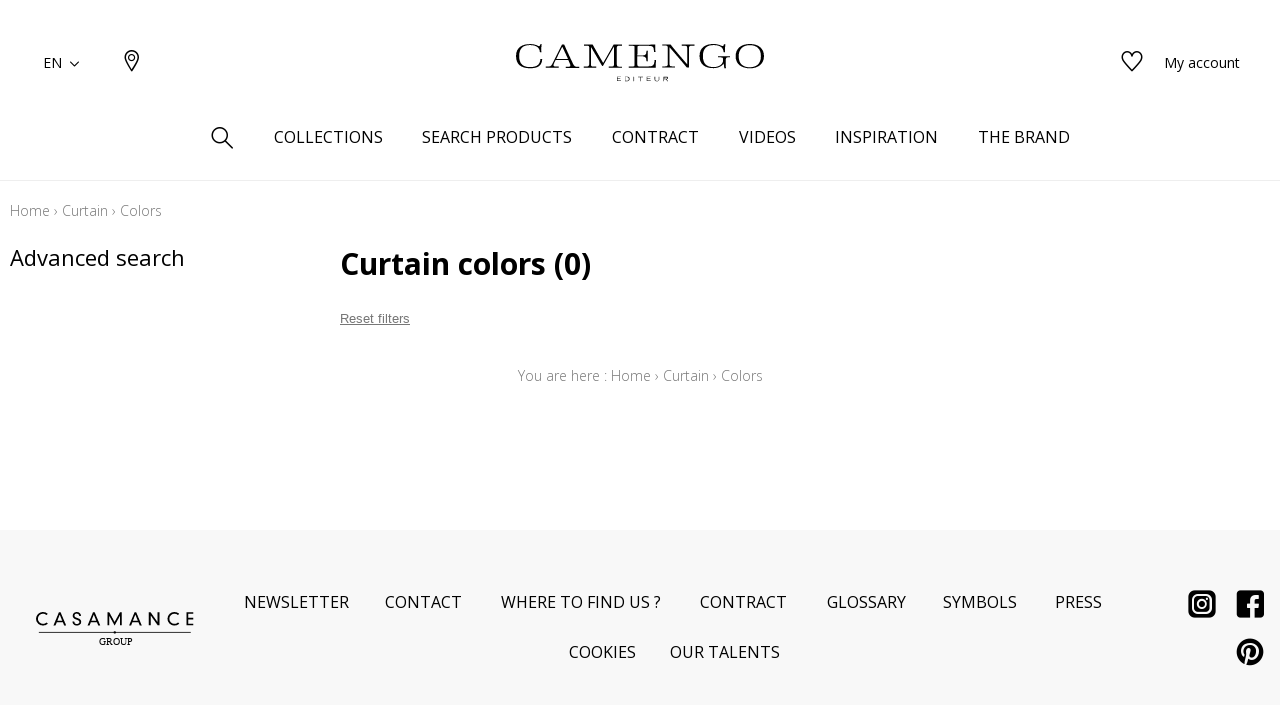

--- FILE ---
content_type: text/html; charset=UTF-8
request_url: https://www.camengo.com/en/catalog/category/view/id/583
body_size: 18305
content:
<!doctype html>
<html lang="en-GB">
<head >
    <script>
    var BASE_URL = 'https://www.camengo.com/en/';
    var require = {
        "baseUrl": "https://www.camengo.com/static/version1764060498/frontend/texdecor/camengo/en_GB"
    };
</script>
    <meta charset="utf-8"/>
<meta name="title" content="Colors - Curtain"/>
<meta name="description" content="Camengo Colors"/>
<meta name="robots" content="INDEX,FOLLOW"/>
<meta name="viewport" content="width=device-width, initial-scale=1.0, user-scalable=no"/>
<title>Colors - Curtain</title>
<link  rel="stylesheet" type="text/css"  media="all" href="https://www.camengo.com/static/version1764060498/frontend/texdecor/camengo/en_GB/mage/calendar.css" />
<link  rel="stylesheet" type="text/css"  media="all" href="https://www.camengo.com/static/version1764060498/frontend/texdecor/camengo/en_GB/css/main.css" />
<link  rel="stylesheet" type="text/css"  media="all" href="https://www.camengo.com/static/version1764060498/frontend/texdecor/camengo/en_GB/Mageplaza_Core/css/font-awesome.min.css" />
<link  rel="stylesheet" type="text/css"  media="all" href="https://www.camengo.com/static/version1764060498/frontend/texdecor/camengo/en_GB/Mageplaza_Core/css/magnific-popup.css" />
<link  rel="stylesheet" type="text/css"  media="all" href="https://www.camengo.com/static/version1764060498/frontend/texdecor/camengo/en_GB/Mageplaza_Core/css/owl.carousel.css" />
<link  rel="stylesheet" type="text/css"  media="all" href="https://www.camengo.com/static/version1764060498/frontend/texdecor/camengo/en_GB/Mgt_DeveloperToolbar/css/style.css" />
<link  rel="stylesheet" type="text/css"  media="all" href="https://www.camengo.com/static/version1764060498/frontend/texdecor/camengo/en_GB/Neosoft_Catalog/css/liste_produits.css" />
<link  rel="stylesheet" type="text/css"  media="all" href="https://www.camengo.com/static/version1764060498/frontend/texdecor/camengo/en_GB/Amasty_GdprCookie/css/source/mkcss/amgdprcookie.min.css" />
<script  type="text/javascript"  src="https://www.camengo.com/static/version1764060498/_cache/merged/f4069ac8ecd750089b212062dd099a6a.min.js"></script>
<link  rel="canonical" href="https://www.camengo.com/en/catalog/category/view/s/couleurs/id/583/" />
<link  rel="icon" type="image/x-icon" href="https://www.camengo.com/media/favicon/stores/8/favicon-camengo.ico" />
<link  rel="shortcut icon" type="image/x-icon" href="https://www.camengo.com/media/favicon/stores/8/favicon-camengo.ico" />
<meta name="p:domain_verify" content="937450b138fb281520def986604cdfd2"/>
<!-- Pinterest Tag --><script>!function(e){if(!window.pintrk){window.pintrk = function () {window.pintrk.queue.push(Array.prototype.slice.call(arguments))};var   n=window.pintrk;n.queue=[],n.version="3.0";var   t=document.createElement("script");t.async=!0,t.src=e;var   r=document.getElementsByTagName("script")[0];   r.parentNode.insertBefore(t,r)}}("https://s.pinimg.com/ct/core.js");pintrk('load', '2613641141148', {em: '<user_email_address>'});pintrk('page');</script><noscript><img height="1" width="1" style="display:none;" alt=""   src="https://ct.pinterest.com/v3/?event=init&tid=2613641141148&pd[em]=<hashed_email_address>&noscript=1" /></noscript><!-- end Pinterest Tag -->



<!-- Google tag (gtag.js) -->
<script async src="https://www.googletagmanager.com/gtag/js?id=G-6DE7KTBMCR"></script>
<script>
  window.dataLayer = window.dataLayer || [];
  function gtag(){dataLayer.push(arguments);}
  gtag('js', new Date());

  gtag('config', 'G-6DE7KTBMCR');
</script>
    <script>
    var BASE_STORE_CODE = 'camengo_en_GB';
</script>
<!-- BEGIN GOOGLE ANALYTICS CODE -->
<script type="text/x-magento-init">
{
    "*": {
        "Magento_GoogleAnalytics/js/google-analytics": {
            "isCookieRestrictionModeEnabled": 0,
            "currentWebsite": 4,
            "cookieName": "user_allowed_save_cookie",
            "ordersTrackingData": [],
            "pageTrackingData": {"optPageUrl":"","isAnonymizedIpActive":false,"accountId":"UA-173044377-1"}        }
    }
}
</script>
<!-- END GOOGLE ANALYTICS CODE -->


<script data-rocketjavascript="false">
    var MagefanWebP = {

        _canUseWebP: null,

        getUserAgentInfo: function(){
            try {
                var ua = navigator.userAgent,
                    tem,
                    M = ua.match(/(opera|chrome|safari|firefox|msie|trident(?=\/))\/?\s*(\d+)/i) || [];
                if (/trident/i.test(M[1])) {
                    tem = /\brv[ :]+(\d+)/g.exec(ua) || [];
                    return ['IE', (tem[1] || '')];
                }
                if (M[1] === 'Chrome') {
                    tem = ua.match(/\b(OPR|Edge)\/(\d+)/);
                    if (tem != null) {
                        tem = tem.slice(1);
                        tem[0] = tem[0].replace('OPR', 'Opera');
                        return tem;
                    }
                }
                M = M[2] ? [M[1], M[2]] : [navigator.appName, navigator.appVersion, '-?'];
                if ((tem = ua.match(/version\/(\d+)/i)) != null) M.splice(1, 1, tem[1]);
                return M;
            } catch (e) {
                return ['', 0];
            }
        },

        canUseWebP: function(){

            
            if (null !== this._canUseWebP){
                return this._canUseWebP;
            }

            try {
                var elem = document.createElement('canvas');
                if (!!(elem.getContext && elem.getContext('2d'))) {
                    var r = (elem.toDataURL('image/webp').indexOf('data:image/webp') == 0);
                    if (!r) {
                        var ua = this.getUserAgentInfo();
                        if (ua && ua.length > 1) {
                            ua[0] = ua[0].toLowerCase();
                            if ('firefox' == ua[0] && parseInt(ua[1]) >= 65) {
                                this._canUseWebP = true;
                                return this._canUseWebP;
                            }
                            if ('edge' == ua[0] && parseInt(ua[1]) >= 18) {
                                this._canUseWebP = true;
                                return this._canUseWebP;
                            }
                            if ('safari' == ua[0]) {
                                if (navigator.platform.includes('Mac')) {
                                    if (parseInt(ua[1]) >= 16) {
                                        this._canUseWebP = true;
                                    }
                                } else {
                                    if (parseInt(ua[1]) >= 15) {
                                        this._canUseWebP = true;
                                    }
                                }

                                return this._canUseWebP;
                            }
                        }
                    }

                    this._canUseWebP = r;
                    return this._canUseWebP;
                }
                this._canUseWebP = false;
                return this._canUseWebP;
            } catch (e) {
                console.log(e);
                this._canUseWebP = false;
                return this._canUseWebP;
            }
        },

        getOriginWebPImage: function(src) {
            if (src.indexOf('mf_webp') == -1) {
                return src;
            }

            var $array = src.split('/');
            var $imageFormat = '';

            for (var i = 0; i < $array.length; i++) {
                if ($array[i] == "mf_webp") {
                    $imageFormat = $array[i + 1];
                    $array.splice(i, 3);
                    break;
                }
            }
            src = $array.join('/');
            return src.replace('.webp', '.' + $imageFormat);
        },

        getWebUrl: function (imageUrl) {
            /* @var string */
            imageUrl = imageUrl.trim();
            var baseUrl = 'https://www.camengo.com/';
            var imageFormat = imageUrl.split('.').pop();

            if ('webp' === imageFormat) {
                return imageUrl;
            }

            var mediaBaseUrl = 'https://www.camengo.com/media/';
            var staticBaseUrl = 'https://www.camengo.com/static/';

            if (imageUrl.indexOf(mediaBaseUrl) == -1 && imageUrl.indexOf(staticBaseUrl) == -1) {
                return false;
            }

            var imagePath = imageUrl;
            imagePath = imagePath.replace(mediaBaseUrl, 'media/');
            imagePath = imagePath.replace(staticBaseUrl, 'static/');
            imagePath = imagePath.replace(baseUrl + 'pub/media/', 'media/');
            imagePath = imagePath.replace(baseUrl + 'pub/static/', 'static/');
            imagePath = imagePath.replace(/\.(jpg|jpeg|png|JPG|JPEG|PNG|gif|GIF)/i, '.webp');
            imagePath = mediaBaseUrl + 'mf_webp/' + imageFormat + '/' + imagePath;
            imagePath = imagePath.replace('%20', ' ');
            imagePath = imagePath.replace(/version\d{10}\//g, '');
            return imagePath;
        }
    };

    /* MagicToolboxContainer Fix */
    function MagefanWebPMagicToolboxContainerFix()
    {
        if (!MagefanWebP.canUseWebP()) {
            (function(){
                var i;
                var els = document.querySelectorAll(".MagicToolboxContainer a, .MagicToolboxContainer img");
                if (!els) return;
                var el;
                for (i=0; i<els.length; i++) {
                    el = els[i];
                    if (el.href) {
                        el.href = MagefanWebP.getOriginWebPImage(el.href);
                    }

                    if (el.getAttribute('webpimg')) {
                        el.src = MagefanWebP.getOriginWebPImage(el.getAttribute('webpimg'));
                    } else {
                        if (el.src) {
                            el.src = MagefanWebP.getOriginWebPImage(el.src);
                        }
                    }

                    if (el.dataset && el.dataset.image) {
                        el.dataset.image = MagefanWebP.getOriginWebPImage(el.dataset.image);
                    }

                }
            })();
        } else {
            replacePixelMagicToolbox();
            checkIfPixelReplaced();
        }
    }

    function replacePixelMagicToolbox() {
        (function() {
            var i, els = document.querySelectorAll(".MagicToolboxContainer img");

            if (!els) return;
            var el;

            for (i=0; i<els.length; i++) {
                el = els[i];

                if (el.getAttribute('webpimg')) {
                    el.src = el.getAttribute('webpimg');
                }
            }
        })();
    }

    function checkIfPixelReplaced() {
        var intervalCounter = 0,
            waitForMagicToolbox = setInterval(function() {
                if (document.querySelectorAll('figure img[src$="/p.jpg"]').length) {
                    replacePixelMagicToolbox();
                    clearInterval(waitForMagicToolbox);
                }

                if (intervalCounter > 10) {
                    clearInterval(waitForMagicToolbox);
                }

                intervalCounter++;
            }, 500);
    }

    document.addEventListener("DOMContentLoaded", function(){
        if (!MagefanWebP.canUseWebP()) {
            document.body.className += ' no-webp ';

            (function(){
                var i;
                var els = document.querySelectorAll('a[href$=".webp"]');
                if (!els) return;
                var el;
                for (i=0; i<els.length; i++) {
                    el = els[i];
                    if (el.href) {
                        el.href = MagefanWebP.getOriginWebPImage(el.href);
                    }
                }
            })();

        } else {
            document.body.className += ' webp-supported ';
        }
    });
</script>
<script>
    document.addEventListener("DOMContentLoaded", function(e){
        if (!MagefanWebP.canUseWebP()) {
            /* Replace some custom webp images with original one if webp is not supported */
            /* Can add <a> tag in future as well */
            setInterval(function(){
                document.querySelectorAll("img[src$='.webp']:not(.no-origin-webp-img)").forEach(function(el){
                    var scr = el.getAttribute('src');
                    var newScr = MagefanWebP.getOriginWebPImage(scr);

                    if (scr != newScr) {
                        el.setAttribute('src', newScr);
                    } else {
                        el.classList.add('no-origin-webp-img');
                    }
                });

            }, 1000);
        }

        function processLazyPictureImg(img)
        {
            var src = img.getAttribute('src');
            var keys = ['original', 'src', 'lazyload'];
            var original, _original;
            for (var i=0;i<keys.length;i++) {
                _original = img.getAttribute('data-' + keys[i]);
                if (_original) {
                    original = _original;
                    break;
                }
            }
            if (original == src) {

                if (img.getAttribute('data-mf-lazy-picture-img')) return;
                img.setAttribute('data-mf-lazy-picture-img', 1);


                img.parentElement.querySelectorAll('source').forEach(function(el){
                    var srcset = el.getAttribute('srcset');
                    var originalset = el.getAttribute('data-originalset');
                    if (originalset && (originalset != srcset)) {
                        el.setAttribute('srcset', originalset);
                        el.classList.remove('lazyload');
                    }
                });

                var lazyLoader = img.closest('.lazy-loader');
                if (lazyLoader) {
                    lazyLoader.classList.remove('lazy-loader');
                }

                document.querySelectorAll("picture img[src='"+src+"']").forEach(function(img){
                    processLazyPictureImg(img);
                });

            }
        }

        document.querySelectorAll('picture img[data-original],picture img[data-src],picture img[data-lazyload]').forEach(function(el){
            el.addEventListener('load', function(e){
                processLazyPictureImg(e.target);
            });
            processLazyPictureImg(el);
        });
    });
</script>
<style>
    picture.mfwebp source.lazyload,
    picture.mfwebp source.lazy {background:none;content:none;}
</style>
</head>
<body data-container="body" data-mage-init='{"loaderAjax": {}, "loader": { "icon": "https://www.camengo.com/static/version1764060498/frontend/texdecor/camengo/en_GB/images/loader-2.gif"}}' class="page-with-filter has-loading page-products categorypath-rideau-couleurs category-couleurs catalog-category-view page-layout-2columns-left">

<div class="loader">
        <div class="lds-roller">
            <div></div>
            <div></div>
            <div></div>
            <div></div>
            <div></div>
            <div></div>
            <div></div>
            <div></div>
        </div>
    </div>
<input type="hidden" id="marque-website" value="CAMENGO"/>
<input type="hidden" id="main-marque-website" value="CAMENGO"/>

<ff-communication add-params="filterSupportName&#x3D;Curtain,filterSupportName&#x3D;Curtain,filterBrand&#x3D;CAMENGO" search-immediate="true" url="https&#x3A;&#x2F;&#x2F;textdecor.fact-finder.fr&#x2F;FACT-Finder" version="7.3" channel="casamance-en" use-url-parameter="true" only-search-params="false" disable-single-hit-redirect="true" use-asn="true" use-found-words="false" use-campaigns="true" generate-advisor-tree="false" use-personalization="true" use-semantic-enhancer="true" use-aso="true" use-browser-history="true" use-cache="false" disable-cache="false" currency-code="EUR" currency-country-code="en-GB">
    <ff-middleware>
        <ff-multi-attribute-parsing
                src-property="Attributes"
                store-in-property="Attributes"
                keep-original-in-property="OriginalMultiFilter"
                entry-separator="|"
                key-value-separator="="
        ></ff-multi-attribute-parsing>
    </ff-middleware>
</ff-communication>
<!-- Set FieldRoles -->
<script>
    document.addEventListener('ffReady', function () {
        factfinder.communication.fieldRoles = {"brand":"Brand","campaignProductNumber":"ProductNumber","deeplink":"ProductURL","description":"Description","displayProductNumber":"ProductNumber","ean":"EAN","imageUrl":"ImageURL","masterArticleNumber":"Master","price":"Price","productName":"Name","trackingProductNumber":"ProductNumber"};
    });
</script>
<script type="text/x-magento-init">
    {
        "ff-communication": {
            "Omikron_Factfinder/js/view/ffcommunication": {}
        }
    }
</script>
<script type="text/x-magento-init">
{
  ".search-wrapper": {
    "Omikron_Factfinder/js/search-redirect": {"targetUrl": "https\u003A\u002F\u002Fwww.camengo.com\u002Fen\u002Ffactfinder\u002Fresult\u002F"}
  }
}
</script>

<script>
    window.guestWishlist = {
        addUrl:'https://www.camengo.com/en/ecguestwishlist/index/add/',
        isActive: true,
        currentUrl: 'https://www.camengo.com/en/catalog/category/view/id/583/'// use for add to cart form wishlist sidebar
    };
</script>
<script type="text/x-magento-init">
    {
        "body": {
            "addToWishlist": {"productType":["simple","configurable","virtual","grouped","bundle","downloadable"]}        }
    }
</script>
<script type="text/x-magento-init">
    {
        "*": {
            "mage/cookies": {
                "expires": null,
                "path": "\u002F",
                "domain": ".www.camengo.com",
                "secure": false,
                "lifetime": "3600"
            }
        }
    }
</script>
    <noscript>
        <div class="message global noscript">
            <div class="content">
                <p>
                    <strong>JavaScript seems to be disabled in your browser.</strong>
                    <span>For the best experience on our site, be sure to turn on Javascript in your browser.</span>
                </p>
            </div>
        </div>
    </noscript>

<script>
    window.cookiesConfig = window.cookiesConfig || {};
    window.cookiesConfig.secure = false;
</script>
<script>
    require.config({
        map: {
            '*': {
                wysiwygAdapter: 'mage/adminhtml/wysiwyg/tiny_mce/tinymce4Adapter'
            }
        }
    });
</script>
<div  id="header"  class="header-wrapper" ><header  id="cs-m-header_cloned"  class="cs-m-header" ><div   class="cs-l-container" ><div   class="cs-m-header_content" ><div   class="cs-m-header_left" ><a class="cs-m-header_menu-mobile js-menu-mobile" id="a_open_mm" href="#"><i class="icon icon-menu "></i></a><div class="cs-m-header_language js-language" data-ui-id="language-switcher" id="switcher-language">
    <div class="language">
        <span class="text">EN<i class="icon icon-chevron-down"></i></span>
        <ul>
                                                                                                            <li class="view-camengo_fr_FR ">
                        <a href="https://www.camengo.com/fr/stores/store/redirect/___store/camengo_fr_FR/___from_store/camengo_en_GB/uenc/aHR0cHM6Ly93d3cuY2FtZW5nby5jb20vZnIvY2F0YWxvZy9jYXRlZ29yeS92aWV3L2lkLzU4Mw%2C%2C/">
                            FR                        </a>
                    </li>
                                    </ul>
    </div>
</div>
<a class="cs-m-header_geoloc pr" title="Where to find us ?" href="https://www.camengo.com/en/storelocator/">
    <i class="hide_on_hover icon icon-geolocalisation"></i>
    <i class="show_on_hover icon icon-geolocalisation-rollover"></i>
</a>
</div><div   class="cs-m-header_right" >
<a href="#" class=" cs-m-header_search pr js-search-open"> <i class="hide_on_hover icon icon-loupe"></i><i
            class="show_on_hover icon icon-loupe-rollover"></i></a>
<a href="https://www.camengo.com/en/ecguestwishlist/" title="My wishlists" class="cs-m-header_wishlist pr"><i
            class="hide_on_hover icon icon-heart"></i><i class="show_on_hover icon icon-heart-rollover"></i></a>
<a href="https://espacepro.texdecor.com?from=Camengo" target="_blank" class="cs-m-header_espace-pro cs-c-link cs-c-link--simple">
    <span class="no-connect-esp" style="display: none">Trade login</span>
    <span class="connect-esp">My account</span>
</a>
<script type="text/x-magento-init">
    {
        "*": {
            "Neosoft_Catalog/js/product/connect": {
                "AjaxUrl": "https://espacepro.texdecor.com/customer/account/status?isAjax=true"
            }
        }
    }
</script>
</div><a
        class="cs-m-header_logo"
        href="https://www.camengo.com/en/"
        title="Camengo"
        aria-label="store logo">
    <img src="https://www.camengo.com/static/version1764060498/frontend/texdecor/camengo/en_GB/img/camengo/logo-camengo.svg"
         title="Camengo"
         alt="Camengo"
         style="width: 100%"
    />
</a>

<div   class="header content" >

<div class="cs-m-search search-wrapper">
    <div class="cs-m-search_content top-search-box">
        <div class="cs-m-search_input"> <i class="icon icon-loupe"></i>
            <ff-searchbox class="ff-searchbox" suggest-onfocus="true" use-suggest="true" select-onclick="true">
                <input class="js-autocomplete-open" onfocus='jQuery(".ffw-suggestContainer").addClass("open")' />
            </ff-searchbox>

            <button class="before-search"><i class="icon icon-loupe"></i><span>Search</span></button>
            <ff-searchbutton>
                <button></button>
            </ff-searchbutton>
            <ff-suggest layout="block" unresolved class="ff-suggest-js ff-suggest-css">
    <section class="cs-m-search_col cs-m-search_col--suggestion" data-container="searchTerm">
        <div class="cs-m-search_title">Search suggestions</div>
        <ul class="cs-m-search_list">
            <ff-suggest-item type="searchTerm">
                <li class="cs-m-search_item">
                    <a href="#">
                        <div class="cs-m-search_name">{{{name}}} ({{hitCount}})</div>
                    </a>
                </li>
            </ff-suggest-item>
        </ul>
    </section>
    <section class="cs-m-search_col" data-container="name">
        <div class="cs-m-search_title">Products</div>
        <ul class="cs-m-search_list">
            <ff-suggest-item type="name">
                <li class="cs-m-search_item">
                    <a href="{{attributes.ProductURL}}" data-redirect="{{attributes.ProductURL}}">
                        <div class="cs-m-search_img"><img data-image="{{{suggestions.image}}}"></div>
                        <div class="cs-m-search_text">
                            <div class="cs-m-search_name">{{{name}}}</div>
                            <div class="cs-m-search_type">{{attributes.SupportName}}</div>
                        </div>
                    </a>
                </li>
            </ff-suggest-item>
        </ul>
        <a class="cs-m-search_voir-tout product" href="javascript:getRedirectAllProduct('https://www.camengo.com/en/')">See all products            <i class=" icon icon-arrow-right "></i></a>
    </section>
    <section class="cs-m-search_col" data-container="collection">
        <div class="cs-m-search_title">Collections</div>
        <ul class="cs-m-search_list">
            <ff-suggest-item type="collection">
                <li class="cs-m-search_item cs-m-search_item--collection">
                    <a href="{{attributes.URL}}" data-redirect="{{attributes.URL}}">
                        <div class="cs-m-search_img"><img data-image="{{{suggestions.image}}}"></div>
                        <div class="cs-m-search_text">
                            <div class="cs-m-search_name">{{{name}}}</div>
                        </div>
                    </a>
                </li>
            </ff-suggest-item>
        </ul>
        <a href="https://www.camengo.com/en/collections" class="cs-m-search_voir-tout">See all collections            <i class=" icon icon-arrow-right "></i></a>
    </section>
</ff-suggest>
        </div>
        <div class="cs-m-search_reset">
            <button type="reset" value="Reset" onclick='jQuery(".cs-m-search").removeClass("open");jQuery(".ffw-suggestContainer").removeClass("open");jQuery(".ff-suggest-js > div").removeClass("open")'> <i class="icon icon-croix"></i>
            </button>
        </div>

</div>

<div data-block="minicart" class="minicart-wrapper">
    <a class="action showcart" href="https://www.camengo.com/en/checkout/cart/"
       data-bind="scope: 'minicart_content'">
        <span class="text">My Cart</span>
        <span class="counter qty empty"
              data-bind="css: { empty: !!getCartParam('summary_count') == false && !isLoading() }, blockLoader: isLoading">
            <span class="counter-number"><!-- ko text: getCartParam('summary_count') --><!-- /ko --></span>
            <span class="counter-label">
            <!-- ko if: getCartParam('summary_count') -->
                <!-- ko text: getCartParam('summary_count') --><!-- /ko -->
                <!-- ko i18n: 'items' --><!-- /ko -->
            <!-- /ko -->
            </span>
        </span>
    </a>
            <div class="block block-minicart"
             data-role="dropdownDialog"
             data-mage-init='{"dropdownDialog":{
                "appendTo":"[data-block=minicart]",
                "triggerTarget":".showcart",
                "timeout": "2000",
                "closeOnMouseLeave": false,
                "closeOnEscape": true,
                "triggerClass":"active",
                "parentClass":"active",
                "buttons":[]}}'>
            <div id="minicart-content-wrapper" data-bind="scope: 'minicart_content'">
                <!-- ko template: getTemplate() --><!-- /ko -->
            </div>
                    </div>
        <script>
        window.checkout = {"shoppingCartUrl":"https:\/\/www.camengo.com\/en\/checkout\/cart\/","checkoutUrl":"https:\/\/www.camengo.com\/en\/checkout\/","updateItemQtyUrl":"https:\/\/www.camengo.com\/en\/checkout\/sidebar\/updateItemQty\/","removeItemUrl":"https:\/\/www.camengo.com\/en\/checkout\/sidebar\/removeItem\/","imageTemplate":"Magento_Catalog\/product\/image_with_borders","baseUrl":"https:\/\/www.camengo.com\/en\/","minicartMaxItemsVisible":5,"websiteId":"4","maxItemsToDisplay":10,"storeId":"8","storeGroupId":"4","customerLoginUrl":"https:\/\/www.camengo.com\/en\/customer\/account\/login\/referer\/aHR0cHM6Ly93d3cuY2FtZW5nby5jb20vZW4vY2F0YWxvZy9jYXRlZ29yeS92aWV3L2lkLzU4My8%2C\/","isRedirectRequired":false,"autocomplete":"off","captcha":{"user_login":{"isCaseSensitive":false,"imageHeight":50,"imageSrc":"","refreshUrl":"https:\/\/www.camengo.com\/en\/captcha\/refresh\/","isRequired":false,"timestamp":1769313195}}};
    </script>
    <script type="text/x-magento-init">
    {
        "[data-block='minicart']": {
            "Magento_Ui/js/core/app": {"components":{"minicart_content":{"children":{"subtotal.container":{"children":{"subtotal":{"children":{"subtotal.totals":{"config":{"display_cart_subtotal_incl_tax":0,"display_cart_subtotal_excl_tax":1,"template":"Magento_Tax\/checkout\/minicart\/subtotal\/totals"},"children":{"subtotal.totals.msrp":{"component":"Magento_Msrp\/js\/view\/checkout\/minicart\/subtotal\/totals","config":{"displayArea":"minicart-subtotal-hidden","template":"Magento_Msrp\/checkout\/minicart\/subtotal\/totals"}}},"component":"Magento_Tax\/js\/view\/checkout\/minicart\/subtotal\/totals"}},"component":"uiComponent","config":{"template":"Magento_Checkout\/minicart\/subtotal"}}},"component":"uiComponent","config":{"displayArea":"subtotalContainer"}},"item.renderer":{"component":"uiComponent","config":{"displayArea":"defaultRenderer","template":"Magento_Checkout\/minicart\/item\/default"},"children":{"item.image":{"component":"Magento_Catalog\/js\/view\/image","config":{"template":"Magento_Catalog\/product\/image","displayArea":"itemImage"}},"checkout.cart.item.price.sidebar":{"component":"uiComponent","config":{"template":"Magento_Checkout\/minicart\/item\/price","displayArea":"priceSidebar"}}}},"extra_info":{"component":"uiComponent","config":{"displayArea":"extraInfo"}},"promotion":{"component":"uiComponent","config":{"displayArea":"promotion"}}},"config":{"itemRenderer":{"default":"defaultRenderer","simple":"defaultRenderer","virtual":"defaultRenderer"},"template":"Magento_Checkout\/minicart\/content"},"component":"Magento_Checkout\/js\/view\/minicart"}},"types":[]}        },
        "*": {
            "Magento_Ui/js/block-loader": "https\u003A\u002F\u002Fwww.camengo.com\u002Fstatic\u002Fversion1764060498\u002Ffrontend\u002Ftexdecor\u002Fcamengo\u002Fen_GB\u002Fimages\u002Floader\u002D1.gif"
        }
    }
    </script>
</div>


</div></div></div>    <div class="sections ">
                <div class="section-items -items"
             data-mage-init='{"tabs":{"openedState":"active"}}'>
                                            <div class="section-item-title -item-title"
                     data-role="collapsible">
                    <a class="-item-switch"
                       data-toggle="switch" href="#store.menu">
                                            </a>
                </div>
                <div class="section-item-content -item-content"
                     id="store.menu"
                     data-role="content">
                    
              <ul class="cs-c-navigation">
                  <li>
                      <a class="cs-c-navigation_search js-search-open" href="#">
                          <i class="hide_on_hover icon icon-loupe"></i><i class="show_on_hover icon icon-loupe-rollover"></i>
                      </a>
                  </li>
                  <li class="level0 dropdown bss-megamenu-fw level-top  ui-menu-item">
                    <a class="js-has-children js-touch js-hover level-top ui-corner-all" href="#" ><span>Collections</span></a><div class="cs-c-navigation_submenu"><div class="row"><div class="col-sm-12"><ul class="cs-m-menu-photos">
            <li>
                            <a href="https://www.camengo.com/en/collections/index/index/type/275/">
                    <picture>
                            <source srcset="https://www.misia-paris.com/media/collections/tmp/options/CAM-rubrique-tissus_01_-26-01.jpg" type="image/jpeg"
                                data-srcset="https://www.misia-paris.com/media/collections/tmp/options/CAM-rubrique-tissus_01_-26-01.jpg">&nbsp<img
                                class="cs-m-menu-photos_img" src="https://www.misia-paris.com/media/collections/tmp/options/CAM-rubrique-tissus_01_-26-01.jpg"
                                alt="">
                    </picture>
                    <span class="cs-m-menu-photos_title">Fabrics</span>
                </a>
                    </li>
            <li>
                            <a href="https://www.camengo.com/en/collections/accessoires/index/type/9762%2C11075%2C11080/">
                    <picture>
                            <source srcset="https://www.misia-paris.com/media/collections/tmp/options/CAMENGO_LIFE_CGL-CAMENGO-LIFE-Cuzco-Life-focus-Cordilleres-des-Andes-Soho_1.jpg" type="image/jpeg"
                                data-srcset="https://www.misia-paris.com/media/collections/tmp/options/CAMENGO_LIFE_CGL-CAMENGO-LIFE-Cuzco-Life-focus-Cordilleres-des-Andes-Soho_1.jpg">&nbsp<img
                                class="cs-m-menu-photos_img" src="https://www.misia-paris.com/media/collections/tmp/options/CAMENGO_LIFE_CGL-CAMENGO-LIFE-Cuzco-Life-focus-Cordilleres-des-Andes-Soho_1.jpg"
                                alt="">
                    </picture>
                    <span class="cs-m-menu-photos_title">Accessories</span>
                </a>
                    </li>
    </ul>
</div></div></div></li><li class="level0 dropdown bss-megamenu-fw level-top  ui-menu-item">
                    <a class="js-has-children js-touch js-hover level-top ui-corner-all" href="#" ><span>Search products</span></a><div class="cs-c-navigation_submenu">
                        <ul class="cs-m-menu-tab"><li><span class="brand_title">CAMENGO</span></li><li class=" hovered touched "><a class="js-touch js-hover js-has-children" href="https://www.camengo.com/en/catalog/category/view/s/tissus/id/355/">Fabrics</a><ul class="cs-m-menu-tab_right"><li>
                         <span class="title">Family</span><ul><li><a href="https://www.camengo.com/en/catalog/category/view/s/unis/id/362/">Plains</a></li><li><a href="https://www.camengo.com/en/catalog/category/view/s/faux-unis-texture/id/358/">Semi-plains/textures</a></li><li><a href="https://www.camengo.com/en/catalog/category/view/s/dessins/id/357/">Drawings</a></li><li><a href="https://www.camengo.com/en/catalog/category/view/s/petits-motifs/id/359/">Small patterns</a></li></ul></li><li>
                         <span class="title">Colors</span><ul><li><a href="https://www.camengo.com/en/catalog/category/view/s/blanc/id/365/">White</a></li><li><a href="https://www.camengo.com/en/catalog/category/view/s/beige/id/364/">Beige</a></li><li><a href="https://www.camengo.com/en/catalog/category/view/s/jaune/id/368/">Yellow</a></li><li><a href="https://www.camengo.com/en/catalog/category/view/s/vert/id/375/">Green</a></li><li><a href="https://www.camengo.com/en/catalog/category/view/s/bleu/id/366/">Blue</a></li><li><a href="https://www.camengo.com/en/catalog/category/view/s/rose/id/373/">Pink</a></li><li><a href="https://www.camengo.com/en/catalog/category/view/s/orange/id/372/">Orange</a></li><li><a href="https://www.camengo.com/en/catalog/category/view/s/rouge/id/374/">Red</a></li><li><a href="https://www.camengo.com/en/catalog/category/view/s/violet/id/376/">Purple</a></li><li><a href="https://www.camengo.com/en/catalog/category/view/s/marron/id/369/">Brown</a></li><li><a href="https://www.camengo.com/en/catalog/category/view/s/gris/id/367/">Grey</a></li><li><a href="https://www.camengo.com/en/catalog/category/view/s/noir/id/371/">Black</a></li><li><a href="https://www.camengo.com/en/catalog/category/view/s/multicouleurs/id/370/">Multicolored</a></li></ul></li><li>
                         <span class="title">Types</span><ul><li><a href="https://www.camengo.com/en/catalog/category/view/s/aspect-laine/id/1046/">Wool aspect</a></li><li><a href="https://www.camengo.com/en/catalog/category/view/s/laine/id/1068/">Wool</a></li><li><a href="https://www.camengo.com/en/catalog/category/view/s/velours/id/1083/">Velvet</a></li><li><a href="https://www.camengo.com/en/catalog/category/view/s/taffetas/id/1080/">Taffeta</a></li><li><a href="https://www.camengo.com/en/catalog/category/view/s/aspect-soie/id/1050/">Silk aspect</a></li><li><a href="https://www.camengo.com/en/catalog/category/view/s/satin/id/1078/">Satin</a></li><li><a href="https://www.camengo.com/en/catalog/category/view/s/polyester/id/1075/">Polyester</a></li><li><a href="https://www.camengo.com/en/catalog/category/view/s/aspect-lin/id/1047/">Linen aspect</a></li><li><a href="https://www.camengo.com/en/catalog/category/view/s/lin/id/1069/">Linen</a></li><li><a href="https://www.camengo.com/en/catalog/category/view/s/inspiration-fourrure/id/1065/">Fur inspiration</a></li><li><a href="https://www.camengo.com/en/catalog/category/view/s/aspect-coton/id/1045/">Cotton aspect</a></li><li><a href="https://www.camengo.com/en/catalog/category/view/s/coton/id/1054/">Cotton</a></li></ul></li><li class="colImg"><ul><li><p><picture class="mfwebp">                <source  width="228" height="275" type="image/webp" srcset="https://www.camengo.com/media/mf_webp/jpg/media/CAM-228x275-recherche-produits-26-01.webp">                 <img data-webpconverted="1" src="https://www.camengo.com/media/CAM-228x275-recherche-produits-26-01.jpg" alt="" width="228" height="275"></picture></p></li><li class="voir_tout"><a href="https://www.camengo.com/en/catalog/category/view/s/tissus/id/355/">See all fabrics</a></li></ul></li></ul></li></ul></div></li><li class="level0 dropdown level-top  ui-menu-item">
                    <a class=" js-touch js-hover level-top ui-corner-all" href="https://www.camengo.com/en/contract/" ><span>Contract</span></a><div class="cs-c-navigation_submenu">
    <ul class="cs-m-menu-tab">
            </ul>
</div>
</li><li class="level0 dropdown level-top  ui-menu-item">
                    <a class=" js-touch js-hover level-top ui-corner-all" href="https://www.camengo.com/en/videos/" ><span>Videos</span></a><div class="cs-c-navigation_submenu">
    <ul class="cs-m-menu-tab">
            </ul>
</div>
</li><li class="level0 dropdown bss-megamenu-fw level-top  ui-menu-item">
                    <a class="js-has-children js-touch js-hover level-top ui-corner-all" href="#" ><span>Inspiration</span></a><div class="cs-c-navigation_submenu"><div class="row"><div class="col-sm-12"><div class="widget block block-static-block">
    </div>
 <div class="widget block block-static-block">
    <ul class="cs-m-menu-photos">
<li><a href="https://www.camengo.com/en/blog.html"><span class="cs-m-menu-photos_title"><picture class="image-loaded"><picture class="mfwebp">                <source  width="230" height="230" type="image/webp" srcset="https://www.camengo.com/media/mf_webp/jpg/media/CAM-230x230-rubrique-tendances-25-01_1.webp">                 <img data-webpconverted="1" class="cs-m-menu-photos_img lazyloaded" src="https://www.camengo.com/media/CAM-230x230-rubrique-tendances-25-01_1.jpg" alt="Tendances " width="230" height="230"></picture></picture>News</span></a></li>
<li><a href="https://www.camengo.com/en/brochure/"><picture><picture class="mfwebp">                <source  width="230" height="230" type="image/webp" srcset="https://www.camengo.com/media/mf_webp/jpg/media/CAM-230x230-rubrique-brochure-26-01.webp">                 <img data-webpconverted="1" src="https://www.camengo.com/media/CAM-230x230-rubrique-brochure-26-01.jpg" width="230" height="230"></picture>&nbsp;</picture><span class="cs-m-menu-photos_title">Brochure</span></a></li>
</ul></div>
</div></div></div></li><li class="level0 dropdown level-top  ui-menu-item">
                    <a class=" js-touch js-hover level-top ui-corner-all" href="https://www.camengo.com/en/marque/" ><span>The brand</span></a><div class="cs-c-navigation_submenu">
    <ul class="cs-m-menu-tab">
            </ul>
</div>
</li>                            </ul>



                </div>
                    </div>
    </div>
</header></div><div  id="page"  class="page-wrapper" ><main   class="cs-l-main" ><a id="contentarea" tabindex="-1"></a>
<div   class="cs-l-container cs-l-container--product-list" >    <div class="cs-c-breadcrumbs ">
        <span xmlns:v="http://rdf.data-vocabulary.org/#">
            <span typeof="v:Breadcrumb">
                                                                            <a rel="v:url" property="v:title" href="https://www.camengo.com/en/" title="Go to Home Page">Home</a>
                        ›
                                                                                <a rel="v:url" property="v:title" href="https://www.camengo.com/en/catalog/category/view/s/curtain/id/575/" title="">Curtain</a>
                        ›
                                                                                <span class="breadcrumb_last">Colors</span>
                                                </span>
        </span>
    </div>
<div   class="page messages" ><div data-placeholder="messages"></div>
<div data-bind="scope: 'messages'">
    <!-- ko if: cookieMessages && cookieMessages.length > 0 -->
    <div role="alert" data-bind="foreach: { data: cookieMessages, as: 'message' }" class="messages">
        <div data-bind="attr: {
            class: 'message-' + message.type + ' ' + message.type + ' message',
            'data-ui-id': 'message-' + message.type
        }">
            <div data-bind="html: $parent.prepareMessageForHtml(message.text)"></div>
        </div>
    </div>
    <!-- /ko -->

    <!-- ko if: messages().messages && messages().messages.length > 0 -->
    <div role="alert" data-bind="foreach: { data: messages().messages, as: 'message' }" class="messages">
        <div data-bind="attr: {
            class: 'message-' + message.type + ' ' + message.type + ' message',
            'data-ui-id': 'message-' + message.type
        }">
            <div data-bind="html: $parent.prepareMessageForHtml(message.text)"></div>
        </div>
    </div>
    <!-- /ko -->
</div>
<script type="text/x-magento-init">
    {
        "*": {
            "Magento_Ui/js/core/app": {
                "components": {
                        "messages": {
                            "component": "Magento_Theme/js/view/messages"
                        }
                    }
                }
            }
    }
</script>
</div><div   class="columns" ><div   class="column main" ><div   class="cs-l-page--product-list" ><div class="cs-l-page_filters">
    <div class="js-to-scroll">
        <div id="list-filter" class="cs-m-filter">
            <div class="cs-m-filter_header">
                <div class="cs-m-filter_title">
                    <button class="cs-c-btn cs-c-btn--icon cs-m-filter_close js-filter-close" type="button">
                        <i class="icon icon-chevron-left"></i></button>
                    <span>Advanced search</span>
                </div>
                <button class="cs-c-link cs-m-filter_delete js-uncheck-all" data-content=".cs-m-filter_list" type="button">
                    <ff-asn-remove-all-filter remove-params>Reset filters</ff-asn-remove-all-filter>
                </button>
            </div>
            <ff-asn align="vertical" unresolved class="cs-m-filter_list">
                <!--use this as a default template for all groups-->
                <ff-asn-group for-group="all" class="cs-m-filter_row js-box_limitable ff-asn-group-css" opened>
                    <ff-asn-group-element class="ff-asn-group-element-css">
                        <div slot="selected" class="cs-m-field--checkbox">
                            <input id="filter-{{group.groupOrder}}-{{element.filterId}}" class="cs-m-field_input" name="" type="checkbox" checked><label for="filter-{{group.groupOrder}}-{{element.filterId}}" class="cs-m-field_label ">{{element.name}}</label>
                        </div>
                        <div slot="unselected" class="cs-m-field--checkbox">
                            <input id="filter-{{group.groupOrder}}-{{element.filterId}}" class="cs-m-field_input" name="" type="checkbox"><label for="filter-{{group.groupOrder}}-{{element.filterId}}" class="cs-m-field_label ">{{element.name}}</label>
                        </div>
                    </ff-asn-group-element>

                    <div slot="groupCaption" class="cs-m-filter_label">
                        {{group.name}}
                        <i class="icon icon-chevron-down"></i><i class="icon icon-chevron-up"></i>
                    </div>


                    <div opened data-container="detailedLinks" class="cs-m-filter_content">
                        <!--we'll show all links which should be displayed immediately aside this element-->
                        <div data-content="detailedLinks" class="cs-m-filter_list cs-m-filter_list--checkbox js-box_limitable limited"></div>

                        <div class="marginBottom"></div>
                    </div>
                    <!--use this container for automatically showing the hiddenLinks container on tap-->
                    <div data-container="showMore">
                        <span class="cs-m-filter_more"><button class="js-plus"><i class="icon icon-chevron-down"></i> Show More</button></span>
                        <!-- set the padding on an inner element so we don't suffer from height 0 + padding issues-->

                    </div>
                    <div data-container="hiddenLinks" class="cs-m-filter_content">
                        <!--we'll hide all links which should NOT be displayed immediately aside this element-->
                        <div data-content="hiddenLinks" class="cs-m-filter_list cs-m-filter_list--checkbox js-box_limitable limited"></div>

                        <!--use this container for automatically hiding the hiddenLinks container on tap-->
                        <div data-container="showLess">

                            <!-- set the padding on an inner element so we don't suffer from height 0 + padding issues-->
                            <span class="cs-m-filter_more"><button class="js-moins"><i class=" icon icon-chevron-up"></i> Show Less</button></span>
                        </div>
                        <div class="marginBottom"></div>
                    </div>
                </ff-asn-group>
                <ff-asn-group for-group="Colors" class="cs-m-filter_row js-box_limitable ff-asn-group-css" opened>
                    <ff-asn-group-element class="ff-asn-group-element-css">
                        <label slot="selected" for="filter-{{group.groupOrder}}-{{element.filterId}}" class="cs-m-field--color">
                            <input id="filter-{{group.groupOrder}}-{{element.filterId}}" class="cs-m-field_input" name="color" type="checkbox" checked/>
                            {{#element.hexa}}
                                <span class="cs-c-color cs-c-color--filter " style="background-color:{{element.hexa}};background-image: url({{element.imageUrl}});"></span>
                            {{/element.hexa}}
                            {{^element.hexa}}
                                <span class="cs-c-color cs-c-color--filter cs-c-color--white " style="background-image: url({{element.imageUrl}});"></span>
                            {{/element.hexa}}
                        </label>
                        <label slot="unselected" for="filter-{{group.groupOrder}-{{element.filterId}}" class="cs-m-field--color">
                            <input id="filter-{{group.groupOrder}}-{{element.filterId}}" class="cs-m-field_input" name="color" type="checkbox"/>
                            {{#element.hexa}}
                                <span class="cs-c-color cs-c-color--filter " style="background-color:{{element.hexa}};background-image: url({{element.imageUrl}});"></span>
                            {{/element.hexa}}
                            {{^element.hexa}}
                                <span class="cs-c-color cs-c-color--filter cs-c-color--white " style="background-image: url({{element.imageUrl}});"></span>
                            {{/element.hexa}}                        </label>
                    </ff-asn-group-element>

                    <div slot="groupCaption" class="cs-m-filter_label">
                        {{group.name}}
                        <i class="icon icon-chevron-down"></i><i class="icon icon-chevron-up"></i>
                    </div>


                    <div opened data-container="detailedLinks" class="cs-m-filter_content cs-m-filter_content--color">
                        <!--we'll show all links which should be displayed immediately aside this element-->
                        <div data-content="detailedLinks" class="cs-m-filter_list--color"></div>

                        <div class="marginBottom"></div>
                    </div>
                    <!--use this container for automatically showing the hiddenLinks container on tap-->
                    <div data-container="showMore">
                        <span class="cs-m-filter_more"><button class="js-plus"><i class="icon icon-chevron-down"></i> Show More</button></span>
                        <!-- set the padding on an inner element so we don't suffer from height 0 + padding issues-->

                    </div>
                    <div data-container="hiddenLinks" class="cs-m-filter_content cs-m-filter_content--color">
                        <!--we'll hide all links which should NOT be displayed immediately aside this element-->
                        <div data-content="hiddenLinks" class="cs-m-filter_list--color"></div>

                        <!--use this container for automatically hiding the hiddenLinks container on tap-->
                        <div data-container="showLess">

                            <!-- set the padding on an inner element so we don't suffer from height 0 + padding issues-->
                            <span class="cs-m-filter_more"><button class="js-moins"><i class=" icon icon-chevron-up"></i> Show Less</button></span>
                        </div>
                        <div class="marginBottom"></div>
                    </div>
                </ff-asn-group>

                <!--style all groups with filter style TREE-->
                <ff-asn-group filter-style="TREE" opened class="cursor">
                    <ff-asn-group-element>
                        <div slot="selected">
                            &nbsp;&nbsp;<span class="filterName"><b>{{element.name}}</b></span>
                        </div>
                        <div slot="unselected">
                            &nbsp;<span class="filterArrowRight"></span>&nbsp;<span class="filterName">{{element.name}}</span>
                        </div>
                    </ff-asn-group-element>
                    <div slot="groupCaption" class="groupCaption">
                        {{group.name}} <span class="filterArrowDown">&nbsp;</span>
                    </div>
                    <div opened data-container="detailedLinks">
                        <div data-content="detailedLinks"></div>
                        <div class="marginBottom"></div>
                    </div>
                </ff-asn-group>

                <!--style slider groups-->
                <ff-asn-group-slider>
                    <div slot="groupCaption" class="groupCaption">
                        {{group.name}}<span class="filterArrowDown">&nbsp;</span>
                    </div>
                    <ff-slider-control submit-on-input="true">
                        <input data-control='1'
                               style="position: absolute; width: 60px;left: 15px;top:12px;">
                        <input
                                data-control='2' style="position: absolute; width: 60px;right: 15px;top:12px;">

                        <ff-slider current-min-value="0" style="width: 150px;margin-top: 30px;">
                            <div slot="slider1" id="slider1" class="sliderBtn"></div>
                            <div slot="slider2" id="slider2" class="sliderBtn"></div>
                        </ff-slider>
                    </ff-slider-control>
                </ff-asn-group-slider>
            </ff-asn>
        </div>
    </div>
    <div class="cs-m-filter_footer">
        <a class="cs-c-btn   cs-c-btn--primary js-filter-close" href="#">
            Display the<ff-template scope="result" unresolved>&nbsp;{{resultCount}}&nbsp;</ff-template>results        </a>
    </div>
</div>
<div class="cs-l-page_results">
    <div class="cs-m-list_header cs-m-list_header--product-list ">
        <h1 class="cs-m-list_header_title">
                           Curtain colors                        <ff-template scope="result" unresolved><span>({{resultCount}})</span></ff-template>
        </h1>
        <div class="cs-m-list_header_text">
                            <p class="cs-c-paragraph cs-c-paragraph--3-line-small js-box_limitable limited"></p>
                    </div>

        <div class="cs-m-list_header_filter">
            <div class="cs-m-filter">
                <div class="cs-m-filter_current">
                    <ff-filter-cloud unresolved>
                        <span data-template="filter" class="cs-c-chip "><button type="button" class="cs-c-chip_button">{{element.name}}<i class="icon icon-croix"></i></button></span>
                    </ff-filter-cloud>
                    <div class="cs-m-filter_open">
                        <button class="  js-filter-open" type="button">Advanced search</button>
                    </div>
                    <ff-asn-remove-all-filter>
                        <button class="cs-c-link cs-m-filter_delete js-uncheck-all" data-content=".cs-m-filter_list" type="button" remove-params="true">
                            Reset filters                        </button>
                    </ff-asn-remove-all-filter>
                </div>
            </div>
        </div>


    </div>
    <div id="loader-wishlist">
        <div class="container-loader"></div>
    </div>

    <ff-record-list unresolved class="cs-m-list cs-m-list--product" restore-scroll-position="true">
        <ff-record class="cs-m-list_item">
            <div class="cs-c-product cs-m-product">
                <input type="hidden" id="product-to-wishlist" value="{{record.MagentoId}}"/>
                <div class="cs-c-product_img">
                    <a href="{{record.ProductURL}}" data-redirect="{{record.ProductURL}}" data-redirect-target="_self">
                        <img class="lazyload" data-image alt="" data-src="{{record.ImageURL}}" />
                        {{#record.AmbianceURL}}
                        <img class="ambiance lazyload" data-image alt="" data-src="{{record.AmbianceURL}}" />
                        {{/record.AmbianceURL}}
                    </a>
                    <button class="cs-c-product_wishlist  cs-c-btn cs-c-btn--icon">
                        <i class="show_on_hover icon icon-heart"></i><i class="icon icon-heart-rollover"></i>
                    </button>
                    <div id="wishlist-block" class="wishlist-block">
                    </div>
                </div>
                    {{#record.Nouveaute}}<p class="cs-c-product_meta">{{record.newTexte}}</p>{{/record.Nouveaute}}

                <p class="cs-c-product_title">
                        <a data-redirect="{{record.ProductURL}}" data-redirect-target="_self" data-anchor="{{record.ProductURL}}">{{record.Name}}</a>
                    </p>
                    <p class="cs-c-product_ref">{{record.Marque}}</p>


                    <span class="cs-c-product_infos">{{record.SupportName}}
                     {{#record.NbVariants}}
                    <span class="tiret {{record.SupportName}}"></span>
                        <span class="nb-color {{record.SupportName}}">{{record.NbVariants}} {{#record.hasOneVariant}}color{{/record.hasOneVariant}}{{^record.hasOneVariant}}colors{{/record.hasOneVariant}}</span></span>
                        {{/record.NbVariants}}

                    <div class="cs-c-product_color">
                        <div class="cs-m-list cs-m-list--color">
                            {{#record.childs}}
                            <div class="cs-m-list_item">
                                <a href="{{url}}" class="cs-c-color">
                                    <picture>
                                        <source
                                            data-srcset="{{image}}"
                                            type="image/jpeg">

                                        <img alt="" class="lazyload"  data-src="{{image}}">
                                    </picture>
                                </a>
                            </div>
                            {{/record.childs}}
                            {{#record.moreChildsCount}}
                            <div class="cs-m-list_item">
                                <a href="#" class="cs-c-color cs-c-color--number">+{{record.moreChildsCount}}</a>
                            </div>
                            {{/record.moreChildsCount}}
                        </div>
                    </div>
                </div>
        </ff-record>
    </ff-record-list>

</div>

<script type="text/x-magento-init">
    {
        "*": {
            "Ecomteck_GuestWishlist/js/page-list-wishlist":{},
            "Neosoft_Catalog/js/listing/removeFilters":{
                "marque": "CAMENGO"
            }
        }
    }


</script>

<style>
    #wishlist-block {
        position: absolute;
    }
</style>
</div><input name="form_key" type="hidden" value="TOhhlpLiZjcCXdXV" /><div id="authenticationPopup" data-bind="scope:'authenticationPopup'" style="display: none;">
    <script>
        window.authenticationPopup = {"autocomplete":"off","customerRegisterUrl":"https:\/\/www.camengo.com\/en\/customer\/account\/create\/","customerForgotPasswordUrl":"https:\/\/www.camengo.com\/en\/customer\/account\/forgotpassword\/","baseUrl":"https:\/\/www.camengo.com\/en\/"};
    </script>
    <!-- ko template: getTemplate() --><!-- /ko -->
    <script type="text/x-magento-init">
        {
            "#authenticationPopup": {
                "Magento_Ui/js/core/app": {"components":{"authenticationPopup":{"component":"Magento_Customer\/js\/view\/authentication-popup","children":{"messages":{"component":"Magento_Ui\/js\/view\/messages","displayArea":"messages"},"captcha":{"component":"Magento_Captcha\/js\/view\/checkout\/loginCaptcha","displayArea":"additional-login-form-fields","formId":"user_login","configSource":"checkout"},"msp_recaptcha":{"component":"MSP_ReCaptcha\/js\/reCaptcha","displayArea":"additional-login-form-fields","configSource":"checkoutConfig","reCaptchaId":"msp-recaptcha-popup-login","zone":"login","badge":"inline","settings":{"siteKey":"6Lck_lgaAAAAALSJPc51Eo51Cm0D4XZhprqiEXjh","size":"invisible","badge":"bottomright","theme":null,"lang":"en","enabled":{"login":true,"create":true,"forgot":true,"contact":true,"review":true,"newsletter":true,"sendfriend":true,"paypal":true}}}}}}}            },
            "*": {
                "Magento_Ui/js/block-loader": "https\u003A\u002F\u002Fwww.camengo.com\u002Fstatic\u002Fversion1764060498\u002Ffrontend\u002Ftexdecor\u002Fcamengo\u002Fen_GB\u002Fimages\u002Floader\u002D1.gif"
            }
        }
    </script>
</div>
<script type="text/x-magento-init">
    {
        "*": {
            "Magento_Customer/js/section-config": {
                "sections": {"stores\/store\/switch":["*"],"stores\/store\/switchrequest":["*"],"directory\/currency\/switch":["*"],"*":["messages"],"customer\/account\/logout":["*","recently_viewed_product","recently_compared_product"],"customer\/account\/loginpost":["*"],"customer\/account\/createpost":["*"],"customer\/account\/editpost":["*"],"customer\/ajax\/login":["checkout-data","cart","captcha","ffcommunication"],"catalog\/product_compare\/add":["compare-products"],"catalog\/product_compare\/remove":["compare-products"],"catalog\/product_compare\/clear":["compare-products"],"sales\/guest\/reorder":["cart"],"sales\/order\/reorder":["cart"],"checkout\/cart\/add":["cart","directory-data","ffcommunication"],"checkout\/cart\/delete":["cart"],"checkout\/cart\/updatepost":["cart"],"checkout\/cart\/updateitemoptions":["cart"],"checkout\/cart\/couponpost":["cart"],"checkout\/cart\/estimatepost":["cart"],"checkout\/cart\/estimateupdatepost":["cart"],"checkout\/onepage\/saveorder":["cart","checkout-data","last-ordered-items"],"checkout\/sidebar\/removeitem":["cart"],"checkout\/sidebar\/updateitemqty":["cart"],"rest\/*\/v1\/carts\/*\/payment-information":["cart","last-ordered-items"],"rest\/*\/v1\/guest-carts\/*\/payment-information":["cart"],"rest\/*\/v1\/guest-carts\/*\/selected-payment-method":["cart","checkout-data"],"rest\/*\/v1\/carts\/*\/selected-payment-method":["cart","checkout-data"],"review\/product\/post":["review"],"wishlist\/index\/add":["wishlist","ffcommunication"],"wishlist\/index\/remove":["wishlist"],"wishlist\/index\/updateitemoptions":["wishlist"],"wishlist\/index\/update":["wishlist"],"wishlist\/index\/cart":["wishlist","cart"],"wishlist\/index\/fromcart":["wishlist","cart"],"wishlist\/index\/allcart":["wishlist","cart"],"wishlist\/shared\/allcart":["wishlist","cart"],"wishlist\/shared\/cart":["cart"],"ecguestwishlist\/index\/add":["guest_wishlist"],"ecguestwishlist\/index\/index":["guest_wishlist","cart"],"ecguestwishlist\/index\/remove":["guest_wishlist"],"ecguestwishlist\/index\/fromcart":["guest_wishlist"],"ecguestwishlist\/index\/all":["guest_wishlist"]},
                "clientSideSections": ["checkout-data","cart-data"],
                "baseUrls": ["https:\/\/www.camengo.com\/en\/","http:\/\/www.camengo.com\/en\/"],
                "sectionNames": ["messages","customer","compare-products","last-ordered-items","cart","directory-data","captcha","review","wishlist","guest_wishlist","ffcommunication","recently_viewed_product","recently_compared_product","product_data_storage"]            }
        }
    }
</script>
<script type="text/x-magento-init">
    {
        "*": {
            "Magento_Customer/js/customer-data": {
                "sectionLoadUrl": "https\u003A\u002F\u002Fwww.camengo.com\u002Fen\u002Fcustomer\u002Fsection\u002Fload\u002F",
                "expirableSectionLifetime": 60,
                "expirableSectionNames": ["cart"],
                "cookieLifeTime": "3600",
                "updateSessionUrl": "https\u003A\u002F\u002Fwww.camengo.com\u002Fen\u002Fcustomer\u002Faccount\u002FupdateSession\u002F"
            }
        }
    }
</script>
<script type="text/x-magento-init">
    {
        "*": {
            "Magento_Customer/js/invalidation-processor": {
                "invalidationRules": {
                    "website-rule": {
                        "Magento_Customer/js/invalidation-rules/website-rule": {
                            "scopeConfig": {
                                "websiteId": "4"
                            }
                        }
                    }
                }
            }
        }
    }
</script>
<script type="text/x-magento-init">
    {
        "body": {
            "pageCache": {"url":"https:\/\/www.camengo.com\/en\/page_cache\/block\/render\/id\/583\/","handles":["default","catalog_category_view","catalog_category_view_type_layered","catalog_category_view_id_583","customer_NOT_LOGGED","catalog_category_view_NOT_LOGGED","factfinder_category_view"],"originalRequest":{"route":"catalog","controller":"category","action":"view","uri":"\/en\/catalog\/category\/view\/id\/583"},"versionCookieName":"private_content_version"}        }
    }
</script>
<script type="text/x-magento-init">
    {
        "body": {
            "requireCookie": {"noCookieUrl":"https:\/\/www.camengo.com\/en\/cookie\/index\/noCookies\/","triggers":[".action.towishlist"],"isRedirectCmsPage":true}        }
    }
</script>
    <ff-paging unresolved class="ff-paging cs-c-pagination">
        <ff-paging-set state="pageCount <= 5" class="cs-c-pagination">
            <ff-paging-item type="previousLink">
                <button class="cs-c-btn padd"><i class="icon icon-chevron-left"></i></button>
            </ff-paging-item>
            <ul class="cs-m-list cs-m-list--pagination cs-m-list--7items">
                <ff-paging-item type="currentLink -4">
                    <li class="cs-m-list_item "><a href="#">{{caption}}</a></li>
                </ff-paging-item>
                <ff-paging-item type="currentLink -3">
                    <li class="cs-m-list_item "><a href="#">{{caption}}</a></li>
                </ff-paging-item>
                <ff-paging-item type="currentLink -2">
                    <li class="cs-m-list_item "><a href="#">{{caption}}</a></li>
                </ff-paging-item>
                <ff-paging-item type="currentLink -1">
                    <li class="cs-m-list_item "><a href="#">{{caption}}</a></li>
                </ff-paging-item>
                <ff-paging-item type="currentLink" style="font-weight: bold;">
                    <li class="cs-m-list_item cs-m-list_item--active "><a href="#">{{caption}}</a></li>
                </ff-paging-item>
                <ff-paging-item type="currentLink +1">
                    <li class="cs-m-list_item "><a href="#">{{caption}}</a></li>
                </ff-paging-item>
                <ff-paging-item type="currentLink +2">
                    <li class="cs-m-list_item "><a href="#">{{caption}}</a></li>
                </ff-paging-item>
                <ff-paging-item type="currentLink +3">
                    <li class="cs-m-list_item "><a href="#">{{caption}}</a></li>
                </ff-paging-item>
                <ff-paging-item type="currentLink +4">
                    <li class="cs-m-list_item "><a href="#">{{caption}}</a></li>
                </ff-paging-item>
            </ul>
            <ff-paging-item type="nextLink">
                <button class="cs-c-btn padd"><i class="icon icon-chevron-right"></i></button>
            </ff-paging-item>
        </ff-paging-set>

        <ff-paging-set state="currentPage == 1 && pageCount > 5" class="cs-c-pagination">
            <ff-paging-item type="previousLink">
                <button class="cs-c-btn padd"><i class="icon icon-chevron-left"></i></button>
            </ff-paging-item>
            <ul class="cs-m-list cs-m-list--pagination cs-m-list--7items">
                <ff-paging-item type="currentLink" style="font-weight: bold;">
                    <li class="cs-m-list_item cs-m-list_item--active "><a href="#">{{caption}}</a></li>
                </ff-paging-item>
                <ff-paging-item type="currentLink +1">
                    <li class="cs-m-list_item "><a href="#">{{caption}}</a></li>
                </ff-paging-item>
                <ff-paging-item type="currentLink +2">
                    <li class="cs-m-list_item "><a href="#">{{caption}}</a></li>
                </ff-paging-item>
                <ff-paging-item type="currentLink +3">
                    <li class="cs-m-list_item "><a href="#">{{caption}}</a></li>
                </ff-paging-item>
                <ff-paging-item type="currentLink +4">
                    <li class="cs-m-list_item "><a href="#">{{caption}}</a></li>
                </ff-paging-item>
                <li class="cs-m-list_item"><span>...</span></li>
                <ff-paging-item type="lastLink">
                    <li class="cs-m-list_item "><a href="#">{{caption}}</a></li>
                </ff-paging-item>
            </ul>
            <ff-paging-item type="nextLink">
                <button class="cs-c-btn padd"><i class="icon icon-chevron-right"></i></button>
            </ff-paging-item>
        </ff-paging-set>
        <ff-paging-set state="currentPage == 2 && pageCount > 5" class="cs-c-pagination">
            <ff-paging-item type="previousLink">
                <button class="cs-c-btn padd"><i class="icon icon-chevron-left"></i></button>
            </ff-paging-item>
            <ul class="cs-m-list cs-m-list--pagination cs-m-list--7items">
                <ff-paging-item type="currentLink -1">
                    <li class="cs-m-list_item "><a href="#">{{caption}}</a></li>
                </ff-paging-item>
                <ff-paging-item type="currentLink" style="font-weight: bold;">
                    <li class="cs-m-list_item cs-m-list_item--active "><a href="#">{{caption}}</a></li>
                </ff-paging-item>
                <ff-paging-item type="currentLink +1">
                    <li class="cs-m-list_item "><a href="#">{{caption}}</a></li>
                </ff-paging-item>
                <ff-paging-item type="currentLink +2">
                    <li class="cs-m-list_item "><a href="#">{{caption}}</a></li>
                </ff-paging-item>
                <ff-paging-item type="currentLink +3">
                    <li class="cs-m-list_item "><a href="#">{{caption}}</a></li>
                </ff-paging-item>
                <li class="cs-m-list_item"><span>...</span></li>
                <ff-paging-item type="lastLink">
                    <li class="cs-m-list_item "><a href="#">{{caption}}</a></li>
                </ff-paging-item>
            </ul>
            <ff-paging-item type="nextLink">
                <button class="cs-c-btn padd"><i class="icon icon-chevron-right"></i></button>
            </ff-paging-item>
        </ff-paging-set>
        <ff-paging-set state="currentPage == 3 && pageCount > 5" class="cs-c-pagination">
            <ff-paging-item type="previousLink">
                <button class="cs-c-btn padd"><i class="icon icon-chevron-left"></i></button>
            </ff-paging-item>
            <ul class="cs-m-list cs-m-list--pagination cs-m-list--7items">
                <ff-paging-item type="currentLink -2">
                    <li class="cs-m-list_item "><a href="#">{{caption}}</a></li>
                </ff-paging-item>
                <ff-paging-item type="currentLink -1">
                    <li class="cs-m-list_item "><a href="#">{{caption}}</a></li>
                </ff-paging-item>
                <ff-paging-item type="currentLink" style="font-weight: bold;">
                    <li class="cs-m-list_item cs-m-list_item--active "><a href="#">{{caption}}</a></li>
                </ff-paging-item>
                <ff-paging-item type="currentLink +1">
                    <li class="cs-m-list_item "><a href="#">{{caption}}</a></li>
                </ff-paging-item>
                <ff-paging-item type="currentLink +2">
                    <li class="cs-m-list_item "><a href="#">{{caption}}</a></li>
                </ff-paging-item>
                <li class="cs-m-list_item"><span>...</span></li>
                <ff-paging-item type="lastLink">
                    <li class="cs-m-list_item "><a href="#">{{caption}}</a></li>
                </ff-paging-item>
            </ul>
            <ff-paging-item type="nextLink">
                <button class="cs-c-btn padd"><i class="icon icon-chevron-right"></i></button>
            </ff-paging-item>
        </ff-paging-set>
        <ff-paging-set state="currentPage > 3 && pageCount > 5 && pageCount-currentPage >= 3" class="cs-c-pagination">
            <ff-paging-item type="previousLink">
                <button class="cs-c-btn padd"><i class="icon icon-chevron-left"></i></button>
            </ff-paging-item>
            <ul class="cs-m-list cs-m-list--pagination cs-m-list--7items">
                <ff-paging-item type="firstlink">
                    <li class="cs-m-list_item "><a href="#">{{caption}}</a></li>
                </ff-paging-item>
                <li class="cs-m-list_item"><span>...</span></li>
                <ff-paging-item type="currentLink -1">
                    <li class="cs-m-list_item "><a href="#">{{caption}}</a></li>
                </ff-paging-item>
                <ff-paging-item type="currentLink" style="font-weight: bold;">
                    <li class="cs-m-list_item cs-m-list_item--active "><a href="#">{{caption}}</a></li>
                </ff-paging-item>
                <ff-paging-item type="currentLink +1">
                    <li class="cs-m-list_item "><a href="#">{{caption}}</a></li>
                </ff-paging-item>
                <li class="cs-m-list_item"><span>...</span></li>
                <ff-paging-item type="lastLink">
                    <li class="cs-m-list_item "><a href="#">{{caption}}</a></li>
                </ff-paging-item>
            </ul>
            <ff-paging-item type="nextLink">
                <button class="cs-c-btn padd"><i class="icon icon-chevron-right"></i></button>
            </ff-paging-item>
        </ff-paging-set>

        <ff-paging-set state="pageCount-currentPage == 2 && pageCount > 5">
            <ff-paging-item type="previousLink">
                <button class="cs-c-btn padd"><i class="icon icon-chevron-left"></i></button>
            </ff-paging-item>
            <ul class="cs-m-list cs-m-list--pagination cs-m-list--7items">
                <ff-paging-item type="firstlink">
                    <li class="cs-m-list_item "><a href="#">{{caption}}</a></li>
                </ff-paging-item>
                <li class="cs-m-list_item"><span>...</span></li>
                <ff-paging-item type="currentLink -2">
                    <li class="cs-m-list_item "><a href="#">{{caption}}</a></li>
                </ff-paging-item>
                <ff-paging-item type="currentLink -1">
                    <li class="cs-m-list_item "><a href="#">{{caption}}</a></li>
                </ff-paging-item>
                <ff-paging-item type="currentLink" style="font-weight: bold;">
                    <li class="cs-m-list_item cs-m-list_item--active "><a href="#">{{caption}}</a></li>
                </ff-paging-item>
                <ff-paging-item type="currentLink +1">
                    <li class="cs-m-list_item "><a href="#">{{caption}}</a></li>
                </ff-paging-item>
                <ff-paging-item type="currentLink +2">
                    <li class="cs-m-list_item "><a href="#">{{caption}}</a></li>
                </ff-paging-item>
            </ul>
            <ff-paging-item type="nextLink">
                <button class="cs-c-btn padd"><i class="icon icon-chevron-right"></i></button>
            </ff-paging-item>
        </ff-paging-set>
        <ff-paging-set state="pageCount-currentPage == 1 && pageCount > 5">
            <ff-paging-item type="previousLink">
                <button class="cs-c-btn padd"><i class="icon icon-chevron-left"></i></button>
            </ff-paging-item>
            <ul class="cs-m-list cs-m-list--pagination cs-m-list--7items">
                <ff-paging-item type="firstlink">
                    <li class="cs-m-list_item "><a href="#">{{caption}}</a></li>
                </ff-paging-item>
                <li class="cs-m-list_item"><span>...</span></li>
                <ff-paging-item type="currentLink -3">
                    <li class="cs-m-list_item "><a href="#">{{caption}}</a></li>
                </ff-paging-item>
                <ff-paging-item type="currentLink -2">
                    <li class="cs-m-list_item "><a href="#">{{caption}}</a></li>
                </ff-paging-item>
                <ff-paging-item type="currentLink -1">
                    <li class="cs-m-list_item "><a href="#">{{caption}}</a></li>
                </ff-paging-item>
                <ff-paging-item type="currentLink" style="font-weight: bold;">
                    <li class="cs-m-list_item cs-m-list_item--active "><a href="#">{{caption}}</a></li>
                </ff-paging-item>
                <ff-paging-item type="currentLink +1">
                    <li class="cs-m-list_item "><a href="#">{{caption}}</a></li>
                </ff-paging-item>
            </ul>
            <ff-paging-item type="nextLink">
                <button class="cs-c-btn padd"><i class="icon icon-chevron-right"></i></button>
            </ff-paging-item>
        </ff-paging-set>
        <ff-paging-set state="pageCount-currentPage == 0 && pageCount > 5">
            <ff-paging-item type="previousLink">
                <button class="cs-c-btn padd"><i class="icon icon-chevron-left"></i></button>
            </ff-paging-item>
            <ul class="cs-m-list cs-m-list--pagination cs-m-list--7items">
                <ff-paging-item type="firstlink">
                    <li class="cs-m-list_item "><a href="#">{{caption}}</a></li>
                </ff-paging-item>
                <li class="cs-m-list_item"><span>...</span></li>
                <ff-paging-item type="currentLink -4">
                    <li class="cs-m-list_item "><a href="#">{{caption}}</a></li>
                </ff-paging-item>
                <ff-paging-item type="currentLink -3">
                    <li class="cs-m-list_item "><a href="#">{{caption}}</a></li>
                </ff-paging-item>
                <ff-paging-item type="currentLink -2">
                    <li class="cs-m-list_item "><a href="#">{{caption}}</a></li>
                </ff-paging-item>
                <ff-paging-item type="currentLink -1">
                    <li class="cs-m-list_item "><a href="#">{{caption}}</a></li>
                </ff-paging-item>
                <ff-paging-item type="currentLink" style="font-weight: bold;">
                    <li class="cs-m-list_item cs-m-list_item--active "><a href="#">{{caption}}</a></li>
                </ff-paging-item>
            </ul>
            <ff-paging-item type="nextLink">
                <button class="cs-c-btn padd"><i class="icon icon-chevron-right"></i></button>
            </ff-paging-item>
        </ff-paging-set>
    </ff-paging>
<div class="cs-m-list_footer cs-m-list_footer--product-list">
                <div class="cs-c-breadcrumbs ">
        <span xmlns:v="http://rdf.data-vocabulary.org/#">
            <span typeof="v:Breadcrumb">
                                    You are here :
                                                                            <a rel="v:url" property="v:title" href="https://www.camengo.com/en/" title="Go to Home Page">Home</a>
                        ›
                                                                                <a rel="v:url" property="v:title" href="https://www.camengo.com/en/catalog/category/view/s/curtain/id/575/" title="">Curtain</a>
                        ›
                                                                                <span class="breadcrumb_last">Colors</span>
                                                </span>
        </span>
    </div>
        <div class="cs-c-paragraph cs-c-paragraph--seo cs-c-paragraph--5-line-small js-box_limitable limited">
                </div>




    </div>
</div></div></div></main><footer   class="cs-m-footer js-backtop--trigger" ><div   class="cs-l-container" ><div   class="cs-m-footer_content" ><div class="cs-m-footer_left">
    <div class="inner">
        <a class="cs-m-footer_logo" href="https://www.camengo.com/en/casamance-group/">
            <img src="https://www.camengo.com/static/version1764060498/frontend/texdecor/camengo/en_GB/img/camengo/logo-casamance-group.svg" alt="Texdecor Group"></a>
    </div>
</div><div class="cs-m-footer_center">
<ul>
<li><a class="cs-c-link cs-c-link--simple" title="Newsletter" href="https://www.camengo.com/en/newsletter/">Newsletter</a></li>
<li><a class="cs-c-link cs-c-link--simple" title="Contact" href="https://www.camengo.com/en/contact/">Contact</a></li>
<li><a class="cs-c-link cs-c-link--simple" title="Où nous trouver ?" href="https://www.camengo.com/en/storelocator/storelocator/">Where to find us ?</a></li>
<li><a class="cs-c-link cs-c-link--simple" title="Contract" href="https://www.camengo.com/en/contract/">Contract</a></li>
<li><a class="cs-c-link cs-c-link--simple" title="Glossaire" href="https://www.camengo.com/en/glossaire/">Glossary</a></li>
<li><a class="cs-c-link cs-c-link--simple" title="Symbole" href="https://www.camengo.com/en/symboles/">Symbols</a></li>
<li><a class="cs-c-link cs-c-link--simple" title="Presse" href="https://www.camengo.com/en/presse/">Press</a></li>
<li><a class="cs-c-link cs-c-link--simple" title="Cookie" href="https://www.camengo.com/en/cookies/">Cookies</a></li>
<li><a title="Our talents" href="https://recrutement.texdecor-group.fr/en/" target="_blank" rel="noopener">Our talents</a></li>
</ul>
</div>
<div class="cs-m-footer_right">
    <div class="cs-m-footer_social-links">
        <a target="_blank" href="https://www.instagram.com/camengo_official/?hl=fr"><i class="icon icon-instagram"></i></a>
        <a target="_blank" href="https://www.facebook.com/EditionCamengo/"><i class="icon icon-facebook"></i></a>
        <a target="_blank" href="https://www.pinterest.fr/camengo/"><i class="icon icon-pinterest"></i></a>
        <a target="_blank" class="last" href="">
            <picture class="mfwebp">                <source   type="image/webp" srcset="https://www.camengo.com/media/mf_webp/png/static/frontend/texdecor/camengo/en_GB/Neosoft_SocialLinks/img/linkedin.webp">                 <img data-webpconverted="1" src="https://www.camengo.com/static/version1764060498/frontend/texdecor/camengo/en_GB/Neosoft_SocialLinks/img/linkedin.png" class="img-linkedin" /></picture>
            <picture class="mfwebp">                <source    type="image/webp" srcset="https://www.camengo.com/media/mf_webp/png/static/frontend/texdecor/camengo/en_GB/Neosoft_SocialLinks/img/linkedin_bleu.webp">                 <img data-webpconverted="1" src="https://www.camengo.com/static/version1764060498/frontend/texdecor/camengo/en_GB/Neosoft_SocialLinks/img/linkedin_bleu.png" class="img-linkedin-hover"  /></picture>
        </a>
            </div>
</div>
</div>
<div class="cs-m-footer_bottom">
    <ul>
        <li>
            <a href="">©Camengo2019</a>
        </li>
        <li>
            <a href="https://www.camengo.com/en/confidentialite/">Confidentiality</a>
        </li>
        <li>
            <a href="https://www.camengo.com/en/mentions-legales/">Terms and conditions</a>
        </li>
    </ul>
</div>
</div></footer><script type="text/x-magento-init">
        {
            "*": {
                "Magento_Ui/js/core/app": {
                    "components": {
                        "storage-manager": {
                            "component": "Magento_Catalog/js/storage-manager",
                            "appendTo": "",
                            "storagesConfiguration" : {"recently_viewed_product":{"requestConfig":{"syncUrl":"https:\/\/www.camengo.com\/en\/catalog\/product\/frontend_action_synchronize\/"},"lifetime":"1000","allowToSendRequest":"1"},"recently_compared_product":{"requestConfig":{"syncUrl":"https:\/\/www.camengo.com\/en\/catalog\/product\/frontend_action_synchronize\/"},"lifetime":"1000","allowToSendRequest":"1"},"product_data_storage":{"updateRequestConfig":{"url":"https:\/\/www.camengo.com\/en\/rest\/camengo_en_GB\/V1\/products-render-info"},"requestConfig":{"syncUrl":"https:\/\/www.camengo.com\/en\/catalog\/product\/frontend_action_synchronize\/"},"allowToSendRequest":"1"}}                        }
                    }
                }
            }
        }
</script>



<div class="browser-m-popin" id="popin-browser">
    <div class="browser-m-popin_overlay">
        <div id="popin-browser_close"></div>
        <div class="browser-m-popin_container">
            <div class="browser-m-popin_content">
                <p>This browser is not compatible with our website.</p>
                <p><strong>For the best experience, we recommend using one of the following browsers :</strong></p>
                <ul>
                    <li><a href="https://www.microsoft.com/fr-fr/windows/microsoft-edge" target="_blank"><picture class="mfwebp">                <source  type="image/webp" srcset="https://www.camengo.com/media/mf_webp/png/static/frontend/texdecor/camengo/en_GB/img/commun/navigateur/edge-logo.webp">                 <img data-webpconverted="1" src="https://www.camengo.com/static/version1764060498/frontend/texdecor/camengo/en_GB/img/commun/navigateur/edge-logo.png" alt="Logo Microsoft Edge"></picture>Microsoft Edge</a></li>
                    <li><a href="https://www.google.com/intl/fr_ALL/chrome/" target="_blank"><picture class="mfwebp">                <source   type="image/webp" srcset="https://www.camengo.com/media/mf_webp/png/static/frontend/texdecor/camengo/en_GB/img/commun/navigateur/chrome-logo.webp">                 <img data-webpconverted="1" src="https://www.camengo.com/static/version1764060498/frontend/texdecor/camengo/en_GB/img/commun/navigateur/chrome-logo.png" alt="Logo Google Chrome" ></picture>Google Chrome</a></li>
                    <li><a href="https://www.mozilla.org/fr/firefox/new/" target="_blank"><picture class="mfwebp">                <source   type="image/webp" srcset="https://www.camengo.com/media/mf_webp/png/static/frontend/texdecor/camengo/en_GB/img/commun/navigateur/firefox-logo.webp">                 <img data-webpconverted="1" src="https://www.camengo.com/static/version1764060498/frontend/texdecor/camengo/en_GB/img/commun/navigateur/firefox-logo.png" alt="Logo Mozila Firefox" ></picture>Mozila Firefox</a></li>
                    <li><a href="https://www.opera.com/fr" target="_blank"><picture class="mfwebp">                <source   type="image/webp" srcset="https://www.camengo.com/media/mf_webp/png/static/frontend/texdecor/camengo/en_GB/img/commun/navigateur/opera-logo.webp">                 <img data-webpconverted="1" src="https://www.camengo.com/static/version1764060498/frontend/texdecor/camengo/en_GB/img/commun/navigateur/opera-logo.png" alt="Logo Opéra" ></picture>Opéra</a></li>
                </ul>
            </div>
        </div>
    </div>
</div><!-- // END Popin -->



</div><div   class="cs-m-menumob" ><nav   class="cs-m-menumob_content" >
<ul>
    <li class="cs-m-menumob_item js-has-children">
                    <a href="#" ><span>Collections</span><i class="icon icon-chevron-right"></i></a><ul class="cs-m-menumob_submenu cs-m-menumob_submenu--photos"><li class="cs-m-menumob_item"><span class="cs-m-menumob_titre"><span class="cs-m-menumob_retour js-retour"><i class="icon icon-chevron-left"></i></span>Collections</span></li><ul class="cs-m-menumob_submenu cs-m-menumob_submenu--photos">
            <li class="cs-m-menumob_item">
            <a href="https://www.camengo.com/en/collections/index/index/type/275/">
                <picture>
                    <source srcset="https://www.misia-paris.com/media/collections/tmp/options/CAM-rubrique-tissus_01_-26-01.jpg" type="image/jpeg"
                            data-srcset="https://www.misia-paris.com/media/collections/tmp/options/CAM-rubrique-tissus_01_-26-01.jpg">&nbsp<img
                        class="cs-m-menu-photos_img" src="https://www.misia-paris.com/media/collections/tmp/options/CAM-rubrique-tissus_01_-26-01.jpg"
                        alt="">
                </picture>
                <span class="cs-m-menu-photos_title">Fabrics</span>
            </a>
        </li>
            <li class="cs-m-menumob_item">
            <a href="https://www.camengo.com/en/collections/index/index/type/9762%2C11075%2C11080/">
                <picture>
                    <source srcset="https://www.misia-paris.com/media/collections/tmp/options/CAMENGO_LIFE_CGL-CAMENGO-LIFE-Cuzco-Life-focus-Cordilleres-des-Andes-Soho_1.jpg" type="image/jpeg"
                            data-srcset="https://www.misia-paris.com/media/collections/tmp/options/CAMENGO_LIFE_CGL-CAMENGO-LIFE-Cuzco-Life-focus-Cordilleres-des-Andes-Soho_1.jpg">&nbsp<img
                        class="cs-m-menu-photos_img" src="https://www.misia-paris.com/media/collections/tmp/options/CAMENGO_LIFE_CGL-CAMENGO-LIFE-Cuzco-Life-focus-Cordilleres-des-Andes-Soho_1.jpg"
                        alt="">
                </picture>
                <span class="cs-m-menu-photos_title">Accessories</span>
            </a>
        </li>
    </ul>
</ul></li><li class="cs-m-menumob_item js-has-children">
                    <a href="#" ><span>Search products</span><i class="icon icon-chevron-right"></i></a><ul class="cs-m-menumob_submenu "><li class="cs-m-menumob_item"><span class="cs-m-menumob_titre"><span class="cs-m-menumob_retour js-retour"><i class="icon icon-chevron-left"></i></span>Search products</span><li><span class="brand_title">CAMENGO</span></li><li class="cs-m-menumob_item"><a href="https://www.camengo.com/en/catalog/category/view/s/tissus/id/355/"><span>Fabrics</span><i class="icon icon-chevron-right"></i></a></li><li><span class="brand_title"></span></li><li class="cs-m-menumob_item"><a href="https://www.camengo.com/en/factfinder/result?query=*&channel=casamance-en&followSearch=10000&customTitle=Our products"><span>See all products</span><i class="icon icon-chevron-right"></i></a></li><li class="cs-m-menumob_item cs-m-menumob_item--gris"><a href="https://www.camengo.com/en/catalogue"><span>See the catalog</span><i class="icon icon-chevron-right"></i></a></li></ul></li><li class="cs-m-menumob_item ">
                    <a href="https://www.camengo.com/en/contract/" ><span>Contract</span></a></li><li class="cs-m-menumob_item js-has-children">
                    <a href="https://www.camengo.com/en/videos/" ><span>Videos</span><i class="icon icon-chevron-right"></i></a><ul class="cs-m-menumob_submenu cs-m-menumob_submenu--photos"><li class="cs-m-menumob_item"><span class="cs-m-menumob_titre"><span class="cs-m-menumob_retour js-retour"><i class="icon icon-chevron-left"></i></span>Videos</span></li><div class="widget block block-static-block">
    </div>
<div class="widget block block-static-block">
    </div>
<div class="widget block block-static-block">
    </div>
<div class="widget block block-static-block">
    </div>
</ul></li><li class="cs-m-menumob_item js-has-children">
                    <a href="#" ><span>Inspiration</span><i class="icon icon-chevron-right"></i></a><ul class="cs-m-menumob_submenu cs-m-menumob_submenu--photos"><li class="cs-m-menumob_item"><span class="cs-m-menumob_titre"><span class="cs-m-menumob_retour js-retour"><i class="icon icon-chevron-left"></i></span>Inspiration</span></li><div class="widget block block-static-block">
    </div>

<div class="widget block block-static-block">
    <ul class="cs-m-menumob_submenu cs-m-menumob_submenu--photos">
<li class="cs-m-menumob_item"><span class="cs-m-menumob_titre">Inspirations</span></li>
<li class="cs-m-menumob_item"><picture></picture><a href="https://www.camengo.com/en/videos/"><span class="cs-m-menu-photos_title"><picture class="mfwebp">                <source  width="426" height="106" type="image/webp" srcset="https://www.camengo.com/media/mf_webp/jpg/media/CAM-230x230-rubrique-video-26-01.webp">                 <img data-webpconverted="1" src="https://www.camengo.com/media/CAM-230x230-rubrique-video-26-01.jpg" alt="" width="426" height="106"></picture></span><span class="cs-m-menu-photos_title">&nbsp;</span>Videos</a></li>
<li class="cs-m-menumob_item"><a href="https://www.camengo.com/media/mf_webp/CAM-230x230-rubrique-tendances.jpg"><picture><picture class="mfwebp">                <source  width="426" height="106" type="image/webp" srcset="https://www.camengo.com/media/mf_webp/jpg/media/CAM-230x230-rubrique-tendances-25-01_1.webp">                 <img data-webpconverted="1" src="https://www.camengo.com/media/CAM-230x230-rubrique-tendances-25-01_1.jpg" alt="" width="426" height="106"></picture>&nbsp;</picture><span class="cs-m-menu-photos_title">Trend</span></a></li>
<li class="cs-m-menumob_item"><a href="https://www.camengo.com/brochure/"><picture><picture class="mfwebp">                <source  width="426" height="106" type="image/webp" srcset="https://www.camengo.com/media/mf_webp/jpg/media/CAM-230x230-rubrique-brochure-26-01.webp">                 <img data-webpconverted="1" src="https://www.camengo.com/media/CAM-230x230-rubrique-brochure-26-01.jpg" alt="" width="426" height="106"></picture>&nbsp;</picture><span class="cs-m-menu-photos_title">Brochure</span> </a></li>
</ul></div>
</ul></li><li class="cs-m-menumob_item ">
                    <a href="https://www.camengo.com/en/marque/" ><span>The brand</span></a></li><li class="cs-m-menumob_item ">
                    <a href="https://www.camengo.com/en/blog.html/" ><span>News</span></a></li>    <li class="cs-m-menumob_item cs-m-menumob_item--gris">
    <a href="https://www.camengo.com/en/storelocator/">
        <span class="icon icon-geolocalisation"></span>
        <span>Where to find us ?</span>
    </a>
</li>
<li class="cs-m-menumob_item cs-m-menumob_item--gris">
    <a href="https://espacepro.texdecor.com?from=Camengo" target="_blank" class="cs-m-header_espace-pro cs-c-link cs-c-link--simple">
        <span class="no-connect-esp" style="display: none">Trade login</span>
        <span class="connect-esp" >My account</span>
    </a>
</li>
<div class="cs-m-header_language js-language" data-ui-id="language-switcher" id="switcher-language">
    <div class="language">
        <span class="text">EN<i class="icon icon-chevron-down"></i></span>
        <ul>
                                                                                                            <li class="view-camengo_fr_FR ">
                        <a href="https://www.camengo.com/fr/stores/store/redirect/___store/camengo_fr_FR/___from_store/camengo_en_GB/uenc/aHR0cHM6Ly93d3cuY2FtZW5nby5jb20vZnIvY2F0YWxvZy9jYXRlZ29yeS92aWV3L2lkLzU4Mw%2C%2C/">
                            FR                        </a>
                    </li>
                                    </ul>
    </div>
</div>
</ul>

</nav></div><script>
    window.isGdprCookieEnabled = true;
    window.amCookieGroups = [{"description":"Necessary cookies enable core functionality of the website. Without these cookies the website can not function properly. They help to make a website usable by enabling basic functionality.","name":"Essential","isEssential":true,"cookies":[{"name":"PHPSESSID","description":"To store the logged in user's username and a 128bit encrypted key.This information is required to allow a user to stay logged in to a web sitewithout needing to submit their username and password for each page visited. Without this cookie, a user is unabled to proceed to areas of the web site that require authenticated access.","lifetime":""},{"name":"private_content_version","description":"Appends a random, unique number and time to pages with customer content to prevent them from being cached on the server.","lifetime":""},{"name":"persistent_shopping_cart","description":"Stores the key (ID) of persistent cart to make it possible to restore the cart for an anonymous shopper.","lifetime":""},{"name":"form_key","description":"A security measure that appends a random string to all form submissions to protect the data from Cross-Site Request Forgery (CSRF).","lifetime":""},{"name":"store","description":"Tracks the specific store view \/ locale selected by the shopper.","lifetime":""},{"name":"login_redirect","description":"Preserves the destination page the customer was navigating to before being directed to log in.","lifetime":""},{"name":"mage-messages","description":"Tracks error messages and other notifications that are shown to the user, such as the cookie consent message, and various error messages, The message is deleted from the cookie after it is shown to the shopper.","lifetime":""},{"name":"mage-cache-storage","description":"Local storage of visitor-specific content that enables e-commerce functions.","lifetime":""},{"name":"mage-cache-storage-section-invalidation","description":"Forces local storage of specific content sections that should be invalidated.","lifetime":""},{"name":"mage-cache-sessid","description":"The value of this cookie triggers the cleanup of local cache storage.","lifetime":""},{"name":"product_data_storage","description":"Stores configuration for product data related to Recently Viewed \/ Compared Products.","lifetime":""},{"name":"user_allowed_save_cookie","description":"Indicates if the shopper allows cookies to be saved.","lifetime":""},{"name":"mage-translation-storage","description":"Stores translated content when requested by the shopper.","lifetime":""},{"name":"mage-translation-file-version","description":"Stores the file version of translated content.","lifetime":""},{"name":"recently_viewed_product","description":"Stores product IDs of recently viewed products for easy navigation.","lifetime":""},{"name":"recently_viewed_product_previous","description":"Stores product IDs of recently previously viewed products for easy navigation.","lifetime":""},{"name":"ecguestwishlist","description":"ecguestwishlist","lifetime":""}],"groupId":"1","checked":true},{"description":"Marketing cookies are used to track and collect visitors actions on the website. Cookies store user data and behaviour information, which allows advertising services to target more audience groups. Also more customized user experience can be provided according to collected information.","name":"Marketing","isEssential":false,"cookies":[{"name":"section_data_ids","description":"Stores customer-specific information related to shopper-initiated actions such as display wish list, checkout information, etc.","lifetime":""},{"name":"recently_compared_product","description":"Stores product IDs of recently compared products.","lifetime":""},{"name":"recently_compared_product_previous","description":"Stores product IDs of previously compared products for easy navigation.","lifetime":""}],"groupId":"2","checked":false},{"description":"A set of cookies to collect information and report about website usage statistics without personally identifying individual visitors to Google.","name":"Google Analytics","isEssential":false,"cookies":[{"name":"_ga","description":"Used to distinguish users.","lifetime":""},{"name":"_gid","description":"Used to distinguish users.","lifetime":""},{"name":"_gat","description":"Used to throttle request rate.","lifetime":""}],"groupId":"3","checked":false}]</script>
    <!-- ko scope: 'gdpr-cookie-container' -->
    <div data-role="gdpr-cookie-container" class="amgdprcookie-bar-template" data-bind="css: {'-bottom' : isScrollBottom}">
        <!-- ko template: getTemplate() --><!-- /ko -->
    </div>
    <!-- /ko -->
    <script type="text/x-magento-init">
    {
        "[data-role=gdpr-cookie-container]": {
            "Magento_Ui/js/core/app": {
                "components": {
                    "gdpr-cookie-container": {
                        "component": "Amasty_GdprCookie/js/cookies",
                        "noticeType": 0,
                        "isNotice": 1,
                        "policyText": "Our site uses cookies in order to allow you to navigate. We collect statistics in order to optimise the site's functionality and to personalize the content. By continuing to browse this site, you accept the use of cookies. <a href=\"\/mentions-legales\" class=\"link_white\">learn more<\/a>",
                        "allowLink": "https://www.camengo.com/en/gdprcookie/cookie/allow/",
                        "settingsLink": "https://www.camengo.com/en/cookie-settings/",
                        "websiteInteraction": "0",
                        "firstShowProcess": "0",
                        "barLocation": "0",
                        "groups": [{"description":"Necessary cookies enable core functionality of the website. Without these cookies the website can not function properly. They help to make a website usable by enabling basic functionality.","name":"Essential","isEssential":true,"cookies":[{"name":"PHPSESSID","description":"To store the logged in user's username and a 128bit encrypted key.This information is required to allow a user to stay logged in to a web sitewithout needing to submit their username and password for each page visited. Without this cookie, a user is unabled to proceed to areas of the web site that require authenticated access.","lifetime":""},{"name":"private_content_version","description":"Appends a random, unique number and time to pages with customer content to prevent them from being cached on the server.","lifetime":""},{"name":"persistent_shopping_cart","description":"Stores the key (ID) of persistent cart to make it possible to restore the cart for an anonymous shopper.","lifetime":""},{"name":"form_key","description":"A security measure that appends a random string to all form submissions to protect the data from Cross-Site Request Forgery (CSRF).","lifetime":""},{"name":"store","description":"Tracks the specific store view \/ locale selected by the shopper.","lifetime":""},{"name":"login_redirect","description":"Preserves the destination page the customer was navigating to before being directed to log in.","lifetime":""},{"name":"mage-messages","description":"Tracks error messages and other notifications that are shown to the user, such as the cookie consent message, and various error messages, The message is deleted from the cookie after it is shown to the shopper.","lifetime":""},{"name":"mage-cache-storage","description":"Local storage of visitor-specific content that enables e-commerce functions.","lifetime":""},{"name":"mage-cache-storage-section-invalidation","description":"Forces local storage of specific content sections that should be invalidated.","lifetime":""},{"name":"mage-cache-sessid","description":"The value of this cookie triggers the cleanup of local cache storage.","lifetime":""},{"name":"product_data_storage","description":"Stores configuration for product data related to Recently Viewed \/ Compared Products.","lifetime":""},{"name":"user_allowed_save_cookie","description":"Indicates if the shopper allows cookies to be saved.","lifetime":""},{"name":"mage-translation-storage","description":"Stores translated content when requested by the shopper.","lifetime":""},{"name":"mage-translation-file-version","description":"Stores the file version of translated content.","lifetime":""},{"name":"recently_viewed_product","description":"Stores product IDs of recently viewed products for easy navigation.","lifetime":""},{"name":"recently_viewed_product_previous","description":"Stores product IDs of recently previously viewed products for easy navigation.","lifetime":""},{"name":"ecguestwishlist","description":"ecguestwishlist","lifetime":""}],"groupId":"1","checked":true},{"description":"Marketing cookies are used to track and collect visitors actions on the website. Cookies store user data and behaviour information, which allows advertising services to target more audience groups. Also more customized user experience can be provided according to collected information.","name":"Marketing","isEssential":false,"cookies":[{"name":"section_data_ids","description":"Stores customer-specific information related to shopper-initiated actions such as display wish list, checkout information, etc.","lifetime":""},{"name":"recently_compared_product","description":"Stores product IDs of recently compared products.","lifetime":""},{"name":"recently_compared_product_previous","description":"Stores product IDs of previously compared products for easy navigation.","lifetime":""}],"groupId":"2","checked":false},{"description":"A set of cookies to collect information and report about website usage statistics without personally identifying individual visitors to Google.","name":"Google Analytics","isEssential":false,"cookies":[{"name":"_ga","description":"Used to distinguish users.","lifetime":""},{"name":"_gid","description":"Used to distinguish users.","lifetime":""},{"name":"_gat","description":"Used to throttle request rate.","lifetime":""}],"groupId":"3","checked":false}]                    }
                }
            }
        }
    }
    </script>
    <style>
        .amgdprcookie-bar-template {
                z-index: 15;
                            bottom: 0;
                    }
    </style>
<style>
    .amgdprcookie-modal-template,
    .amgdprcookie-bar-container {
            bottom: unset;
            background-color: ;
    }
    .amgdprcookie-modal-template .amgdprcookie-policy,
    .amgdprcookie-bar-container .amgdprcookie-policy {
        color: ;
    }

    .amgdprcookie-modal-template .amgdprcookie-text,
    .amgdprcookie-bar-container .amgdprcookie-text {
        color: ;
    }

    .amgdprcookie-modal-template .amgdprcookie-header,
    .amgdprcookie-bar-container .amgdprcookie-header {
        color: ;
    }

    .amgdprcookie-modal-template .amgdprcookie-link,
    .amgdprcookie-modal-template .amgdprcookie-policy a,
    .amgdprcookie-bar-container .amgdprcookie-policy a {
        color: ;
    }

    .amgdprcookie-modal-template .amgdprcookie-button.-allow,
    .amgdprcookie-bar-container .amgdprcookie-button.-allow {
        background-color: ;
        border-color: ;
        color: ;
    }

    .amgdprcookie-bar-container .amgdprcookie-button.-settings {
        background-color: ;
        border-color: ;
        color: ;
    }

    .amgdprcookie-modal-template .amgdprcookie-button.-save {
        background-color: ;
        border-color: ;
        color: ;
    }
</style>
<a class="cs-c-btn cs-c-btn--up js-smooth-scroll js-backtop" href="#page"> <i class="icon icon-chevron-up"></i>
</a></body>
</html>


--- FILE ---
content_type: text/css
request_url: https://www.camengo.com/static/version1764060498/frontend/texdecor/camengo/en_GB/Mgt_DeveloperToolbar/css/style.css
body_size: 3189
content:
.clearfix:after {
  content: " ";
  visibility: hidden;
  display: block;
  height: 0;
  clear: both;
}

.mgtcommerce-logo {
  background-image: url('[data-uri]');
  background-repeat: no-repeat;
  display: inline-block;
  background-size: auto 17px;
  padding-left: 22px;
}

#mgt-developer-toolbar {
  position: absolute;
  top: 0;
  right: 0;
  bottom: 0;
  width: 100%;
  height: 45px;
  margin: 0;
  z-index: 2147483647;
  text-align: left;
  color: #ffffff;
  background-color: #323232;
  border-bottom: 4px solid #e97900;
  font-family: "Helvetica Neue", Helvetica, Arial, sans-serif !important;
  font-size: 13px !important;
  color: #ffffff !important;
}

#mgt-developer-toolbar a:hover {
  color: #ffffff;
  text-decoration: none;
}

#mgt-developer-toolbar * {
  -webkit-box-sizing: content-box;
  -moz-box-sizing: content-box;
  box-sizing: content-box;
}

.mgt-developer-toolbar-logo {
  cursor: pointer;
  float: left;
  margin: 0px 15px 0px 7px;
  padding: 5px 0px 0px 0px;
}

.mgt-developer-toolbar-logo img {
  max-width: none;
}

.mgt-developer-toolbar-blocks {
  float: left;
  padding: 0px 20px 0px 0px;
}

.mgt-developer-toolbar-return-to-site {
  float: right;
  text-align: center;
  margin: 7px 10px 0px 0px;
}

.mgt-developer-toolbar-return-to-site a {
  display: block;
  line-height: 30px;
  color: #ffffff;
  background: #de3e38;
  border-radius: 5px;
  text-decoration: none;
  padding: 0px 20px;
  font-size: 13px;
}

.mgt-developer-toolbar-return-to-site a:hover {
  background: #e97900;	
}

.mgt-developer-toolbar-blocks svg {
  width: 25px;
  height: 25px;
  vertical-align: middle;
}

.mgt-developer-toolbar-block {
  float: left;
  margin-right: 10px;
  position: relative;
}

.mgt-developer-toolbar-block a {
  color: #ffffff;
  text-decoration: none;
  padding: 0px 15px;
  line-height: 45px;
  display: block;
}

.mgt-developer-toolbar-block a:hover {
  background: #636363;
}

.mgt-developer-toolbar-block a:hover > svg * {
  fill: #323232;
}

.mgt-developer-toolbar-block span {
  padding: 0px 0px 0px 10px;
}

.mgt-developer-toolbar-block-information {
  background: #636363;
  position: absolute;
  padding: 10px 50px 10px 10px;
  top: 45px;
  left: 0px;
  /*min-width: 350px;*/
  white-space: nowrap;
}

.mgt-developer-toolbar-block-information ul {
  list-style-type: none;
  margin: 0px;
  padding: 0px;
}

.mgt-developer-toolbar-block-information ul li {
  padding: 0px 0px 5px 0px;
  margin: 0px;
}

.mgt-developer-toolbar-block-info span.mode {
  border: 1px solid #cccccc;
  padding: 5px 10px;
  -webkit-border-radius: 3px;
  -moz-border-radius: 3px;
  border-radius: 3px;
}

.mgt-developer-toolbar-block-magento-version svg  {
  fill: #2082a7;
}

.mgt-developer-toolbar-block-php-parsetime svg  {
  fill: #d13674;
}

.mgt-developer-toolbar-block-memory-consumption svg {
  fill: #7bb301;
}

.mgt-developer-toolbar-block-database-queries svg {
  fill: #e97900;
}

body.mgtdevelopertoolbar-toolbar-container {
  margin: 0px !important;
  font-family: "Helvetica Neue", Helvetica, Arial, sans-serif !important;
  font-size: 13px !important;
  padding: 45px 0px 0px 0px;
  background:url(../images/container_bg.png) repeat-y #f9f9f9;
}

body.mgtdevelopertoolbar-toolbar-container a {
  text-decoration: none;
}

.container {
  max-width: 1000px;
  padding-right: 15px;
}

.mgt-developer-toolbar-container-summary {
  background: #e97900;
  color: #ffffff;
  padding: 20px 10px;
}

.mgt-developer-toolbar-container-summary h2 {
  font-weight: 30px;
  margin: 0px;
  padding: 0px 0px 15px 0px;
}

.mgt-developer-toolbar-container-summary h2 a {
  color: #ffffff;
}

.mgt-developer-toolbar-container-summary h2 a:hover {
  text-decoration: underline;
}

.mgt-developer-toolbar-container-summary ul {
  margin: 0px;
  padding: 0px;
}

.mgt-developer-toolbar-container-summary ul li {
  display: inline;
  padding: 0px 30px 0px 0px;
}

.mgt-developer-toolbar-container-sidebar {
  float:left;
  width: 220px;
  padding: 10px 0px;
  color: #ffffff;
}

.mgt-developer-toolbar-container-sidebar ul {
  margin: 0px;
  padding: 0px;
}

.mgt-developer-toolbar-container-sidebar ul li a {
  color: #ffffff;
  line-height: 30px;
  display: block;
  padding: 0px 20px 0px 20px;
  font-size: 16px;
  border-bottom: 3px solid #323232;
}

.mgt-developer-toolbar-container-sidebar ul li a:hover {
  background: #636363;
}

.mgt-developer-toolbar-container-sidebar ul li.active a {
  background: #636363;
}

.mgt-developer-toolbar-container-collector-content {
  padding: 10px 20px 10px 20px;
  margin: 0px 0px 0px 220px;
}

.mgt-developer-toolbar-container-collector-content h2 {
  font-size: 28px;
  font-weight: normal;
  margin: 0px 0px 15px 0px;
}

.mgt-developer-toolbar-container-collector-content h3 {
  font-size: 26px;
  font-weight: normal;
  margin: 25px 0px 15px 0px;
}

.mgt-developer-toolbar-sidebar-metrics {
  padding: 0px 0px 30px 0px;
  overflow: auto;
}

.mgt-developer-toolbar-sidebar-metric {
  float: left;
  min-width: 100px;
  min-height: 70px;
  border: 1px solid #E0E0E0;
  background: #ffffff;
  border: 1px solid #E0E0E0; 
  box-shadow: 0px 0px 1px rgba(128, 128, 128, .2);
  margin-right: 30px;
}

.mgt-developer-toolbar-sidebar-metric span.value {
  display: block;
  font-size: 28px;
  padding: 8px 15px 4px;
  text-align: center;
}

.mgt-developer-toolbar-sidebar-metric span.label {
  background: #E0E0E0;
  color: #222;
  display: block;
  font-size: 12px;
  padding: 5px;
  text-align: center;
}

table.data-table {
  background: #ffffff; 
  border: 1px solid #E0E0E0; 
  width: 100%;
}

table.data-table th, table.data-table td {
  padding: 8px 10px;
}

table.data-table th {
  font-weight: bold;
  text-align: left;
}

table.data-table thead th {
  background-color: #E0E0E0;
}

table.data-table tbody th,
table.data-table tbody td {
  font-size: 15px;
  border: 1px solid #E0E0E0;
  border-width: 1px 0;
}

.no-parameters {
  border: 4px dashed #E0E0E0;
  color: #999999;
  padding: 15px;
}

.no-parameters p {
  padding: 0px 0px 0px 20px;
}

.mgt-developer-toolbar-sidebar-profiler-grid {
  background: #ffffff;
  padding: 0px;
}

.mgt-developer-toolbar-sidebar-profiler-grid table.data-table-profiler tr td {
  position: relative;
}

.mgt-developer-toolbar-sidebar-profiler-grid table.data-table-profiler tr:hover td {
  background: #e5f7fe;
  cursor: pointer;
}

.mgt-developer-toolbar-sidebar-profiler-grid table.data-table-profiler span.time-percentage {
  position: absolute;
  left: 0px;
  bottom: -1px;
  background: #e97900;
  height: 2px; 
}

.mgt-developer-toolbar-sidebar-database-queries pre {
  padding: 10px;
  margin: 0px;
  white-space: normal;
}

.mgt-developer-toolbar-sidebar-database-queries td {
  vertical-align: top;
}

.mgt-developer-toolbar-sidebar-block-parent {
  background: #DDDDDD;
}

.mgt-developer-toolbar-sidebar-blocks-container ul {
  list-style-type: none;
  padding: 10px 20px;
  background: #ffffff;
}

.mgt-developer-toolbar-sidebar-blocks-container ul li {
  padding: 0px 10px;
}

.mgt-developer-toolbar-sidebar-blocks-container ul li a {
  text-decoration: none;
  color: #666666;
  background: url(../images/bullet_toggle_plus.png) no-repeat 0 3px;
  padding: 0px 0px 0px 15px;
  line-height: 20px;
  display: block;
}

ul.mgt-developer-toolbar-sidebar-block-properties {
  background: #f9f9f9;
  border: 1px solid #ccc;
}

ul.mgt-developer-toolbar-sidebar-block-properties li {
  line-height: 18px;
  font-size: 11px;
  color: #666666;
}

.mgt-developer-toolbar-sidebar-events a {
  color: #000000;
  text-decoration: none;
  background: url(../images/bullet_toggle_plus.png) no-repeat 0 3px;
  display: block;
  padding: 0px 0px 0px 20px;
}

.mgt-developer-toolbar-sidebar-events table tr:hover td {
  background: #e5f7fe;
  cursor: pointer;
}

.mgt-developer-toolbar-sidebar-events ul.observers {
  list-style-type: none;
  background: #f9f9f9;
  border: 1px solid #ccc;
  padding: 5px 0px;
  margin: 10px 0px 0px 0px;
}

.mgt-developer-toolbar-sidebar-events ul.observers li {
  line-height: 20px;
  font-size: 13px;
  padding: 5px 0px 5px 20px;
  border-bottom: 1px solid #ccc;
}

.mgt-developer-toolbar-sidebar-events ul.observers li:last-child {
  border-bottom: 0px;
}

.mgt-developer-toolbar-sidebar-plugins a {
  color: #000000;
  text-decoration: none;
  background: url(../images/bullet_toggle_plus.png) no-repeat 0 3px;
  display: block;
  padding: 0px 0px 0px 20px; 
}

.mgt-developer-toolbar-sidebar-plugins table tr:hover td {
  background: #e5f7fe;
  cursor: pointer;
}

.mgt-developer-toolbar-sidebar-plugins ul.plugins {
  list-style-type: none;
  background: #f9f9f9;
  border: 1px solid #ccc;
  padding: 5px 0px;
  margin: 10px 0px 0px 0px;
}

.mgt-developer-toolbar-sidebar-plugins ul.plugins li {
  line-height: 20px;
  font-size: 13px;
  padding: 5px 0px 5px 20px;
  border-bottom: 1px solid #ccc;
}

.mgt-developer-toolbar-sidebar-plugins ul.plugins li:last-child {
  border-bottom: 0px;
}

--- FILE ---
content_type: application/javascript; charset=UTF-8
request_url: https://www.camengo.com/static/version1764060498/frontend/texdecor/camengo/en_GB/Neosoft_Catalog/js/listing/removeFilters.min.js
body_size: 6
content:
define(['jquery','jquery/ui','mage/translate'],function($){"use strict";function main(config,element){$('.js-uncheck-all').on('click',function(e){});};return main;});

--- FILE ---
content_type: application/javascript; charset=UTF-8
request_url: https://www.camengo.com/static/version1764060498/frontend/texdecor/camengo/en_GB/Magento_Catalog/js/storage-manager.min.js
body_size: 1003
content:
define(['underscore','uiElement','mageUtils','Magento_Catalog/js/product/storage/storage-service','Magento_Customer/js/section-config','jquery'],function(_,Element,utils,storage,sectionConfig,$){'use strict';$(document).on('submit',function(event){var sections;if(event.target.method.match(/post|put|delete/i)){sections=sectionConfig.getAffectedSections(event.target.action);if(sections&&window.localStorage){_.each(sections,function(section){window.localStorage.removeItem(section);});}}});return Element.extend({defaults:{defaultNamespace:{lifetime:1000},storagesConfiguration:{'recently_viewed_product':{namespace:'recently_viewed_product',className:'IdsStorage',lifetime:'${ $.defaultNamespace.lifetime }',requestConfig:{typeId:'${ $.storagesConfiguration.recently_viewed_product.namespace }'},savePrevious:{namespace:'${ $.storagesConfiguration.recently_viewed_product.namespace }'+'_previous',className:'${ $.storagesConfiguration.recently_viewed_product.className }'},allowToSendRequest:0},'recently_compared_product':{namespace:'recently_compared_product',className:'IdsStorageCompare',provider:'compare-products',lifetime:'${ $.defaultNamespace.lifetime }',requestConfig:{typeId:'${ $.storagesConfiguration.recently_compared_product.namespace }'},savePrevious:{namespace:'${ $.storagesConfiguration.recently_compared_product.namespace }'+'_previous',className:'${ $.storagesConfiguration.recently_compared_product.className }'},allowToSendRequest:0},'product_data_storage':{namespace:'product_data_storage',className:'DataStorage',allowToSendRequest:0,updateRequestConfig:{url:'',method:'GET',dataType:'json'}}},requestConfig:{method:'POST',dataType:'json',ajaxSaveType:'default',ignoreProcessEvents:true},requestSent:0},initialize:function(){this._super().prepareStoragesConfig().initStorages().initStartData().initUpdateStorageDataListener();return this;},initStorages:function(){_.each(this.storagesNamespace,function(name){this[name]=storage.createStorage(this.storagesConfiguration[name]);if(this.storagesConfiguration[name].savePrevious){this[name].previous=storage.createStorage(this.storagesConfiguration[name].savePrevious);}}.bind(this));return this;},initStartData:function(){_.each(this.storagesNamespace,function(name){this.updateDataHandler(name,this[name].get());}.bind(this));return this;},prepareStoragesConfig:function(){this.storagesNamespace=_.keys(this.storagesConfiguration);_.each(this.storagesNamespace,function(name){this.storagesConfiguration[name].requestConfig=_.extend(utils.copy(this.requestConfig),this.storagesConfiguration[name].requestConfig);}.bind(this));return this;},getUtcTime:function(){return new Date().getTime()/ 1000;},initUpdateStorageDataListener:function(){_.each(this.storagesNamespace,function(name){if(this[name].data){this[name].data.subscribe(this.updateDataHandler.bind(this,name));}}.bind(this));},updateDataHandler:function(name,data){var previousData=this[name].previous?this[name].previous.get():false;if(!_.isEmpty(previousData)&&!_.isEmpty(data)&&!utils.compare(data,previousData).equal){this[name].set(data);this[name].previous.set(data);this.sendRequest(name,data);}else if(_.isEmpty(previousData)&&!_.isEmpty(data)){this[name].set(data);this.sendRequest(name,data);}},getLastUpdate:function(name){return window.localStorage.getItem(this[name].namespace+'_last_update');},setLastUpdate:function(name){window.localStorage.setItem(this[name].namespace+'_last_update',this.getUtcTime());},requestHandler:function(name){this.setLastUpdate(name);this.requestSent=1;},sendRequest:function(name,data){var params=utils.copy(this.storagesConfiguration[name].requestConfig),url=params.syncUrl,typeId=params.typeId;if(this.requestSent||!~~this.storagesConfiguration[name].allowToSendRequest){return;}
delete params.typeId;delete params.url;return utils.ajaxSubmit({url:url,data:{ids:data,'type_id':typeId}},params).done(this.requestHandler.bind(this,name));}});});